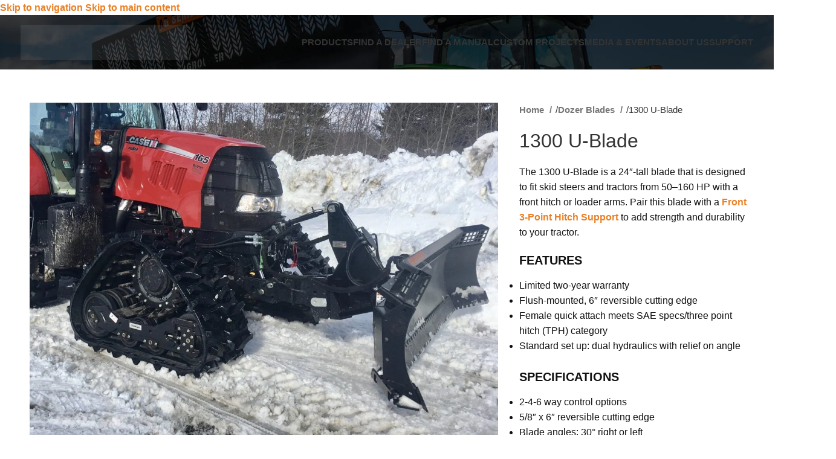

--- FILE ---
content_type: text/html; charset=UTF-8
request_url: https://www.grouser.com/product/1300-u-blade/
body_size: 35831
content:
<!DOCTYPE html><html lang="en-US"><head><script data-no-optimize="1">var litespeed_docref=sessionStorage.getItem("litespeed_docref");litespeed_docref&&(Object.defineProperty(document,"referrer",{get:function(){return litespeed_docref}}),sessionStorage.removeItem("litespeed_docref"));</script> <meta charset="UTF-8"><link rel="profile" href="https://gmpg.org/xfn/11"><link rel="pingback" href="https://www.grouser.com/xmlrpc.php"><style>.store_locator_country{display:none;} .store_locator_fax{display:none;} .store_locator_distance{display:none;} .store_locator_mobile{display:none;} .store_locator_company{display:none;} .store_locator_email{display:none;} .store_locator_description{display:none;} .store_locator_chat{display:none !important;} .store_locator_visit_website{display:none !important;} .store_locator_write_email{display:none !important;} .store_locator_show_on_map{display:none !important;} .store_locator_visit_store{display:none !important;} .store_locator_image{display:none !important;} .store_locator_loading{background-color:#FFFFFF;opacity: 0.8;} .store_locator_loading i{color:#000000;} .gm-style-iw, .store_locator_infowindow{max-width: 350px !important; width: 100% !important; max-height: 400px; white-space: nowrap; overflow: auto;}</style><meta name='robots' content='index, follow, max-image-preview:large, max-snippet:-1, max-video-preview:-1' /> <script data-no-defer="1" data-ezscrex="false" data-cfasync="false" data-pagespeed-no-defer data-cookieconsent="ignore">var ctPublicFunctions = {"_ajax_nonce":"a910b5163f","_rest_nonce":"f7f31f3960","_ajax_url":"\/wp-admin\/admin-ajax.php","_rest_url":"https:\/\/www.grouser.com\/wp-json\/","data__cookies_type":"none","data__ajax_type":"admin_ajax","data__bot_detector_enabled":"1","data__frontend_data_log_enabled":1,"cookiePrefix":"","wprocket_detected":false,"host_url":"www.grouser.com","text__ee_click_to_select":"Click to select the whole data","text__ee_original_email":"The complete one is","text__ee_got_it":"Got it","text__ee_blocked":"Blocked","text__ee_cannot_connect":"Cannot connect","text__ee_cannot_decode":"Can not decode email. Unknown reason","text__ee_email_decoder":"CleanTalk email decoder","text__ee_wait_for_decoding":"The magic is on the way!","text__ee_decoding_process":"Please wait a few seconds while we decode the contact data."}</script> <script data-no-defer="1" data-ezscrex="false" data-cfasync="false" data-pagespeed-no-defer data-cookieconsent="ignore">var ctPublic = {"_ajax_nonce":"a910b5163f","settings__forms__check_internal":"0","settings__forms__check_external":"0","settings__forms__force_protection":"0","settings__forms__search_test":"1","settings__forms__wc_add_to_cart":"1","settings__data__bot_detector_enabled":"1","settings__sfw__anti_crawler":0,"blog_home":"https:\/\/www.grouser.com\/","pixel__setting":"3","pixel__enabled":true,"pixel__url":null,"data__email_check_before_post":"1","data__email_check_exist_post":"0","data__cookies_type":"none","data__key_is_ok":true,"data__visible_fields_required":true,"wl_brandname":"Anti-Spam by CleanTalk","wl_brandname_short":"CleanTalk","ct_checkjs_key":"733a5c327b183fb3a972518a5cb1d1e4d0a60e8c2168be157af8d56bf8ebb377","emailEncoderPassKey":"e9852d869cc7e93312c5b7163c5718ea","bot_detector_forms_excluded":"W10=","advancedCacheExists":false,"varnishCacheExists":false,"wc_ajax_add_to_cart":true,"theRealPerson":{"phrases":{"trpHeading":"The Real Person Badge!","trpContent1":"The commenter acts as a real person and verified as not a bot.","trpContent2":" Anti-Spam by CleanTalk","trpContentLearnMore":"Learn more"},"trpContentLink":"https:\/\/cleantalk.org\/help\/the-real-person?utm_id=&amp;utm_term=&amp;utm_source=admin_side&amp;utm_medium=trp_badge&amp;utm_content=trp_badge_link_click&amp;utm_campaign=apbct_links","imgPersonUrl":"https:\/\/www.grouser.com\/wp-content\/plugins\/cleantalk-spam-protect\/css\/images\/real_user.svg","imgShieldUrl":"https:\/\/www.grouser.com\/wp-content\/plugins\/cleantalk-spam-protect\/css\/images\/shield.svg"}}</script> <title>1300 U-Blade - Grouser Products, Inc.</title><meta name="description" content="Grouser makes dozer blades, skid steer tracks, land levelers &amp; more for agricultural, construction &amp; snow removal needs. View our 1300 U-Blade here." /><link rel="canonical" href="https://www.grouser.com/product/1300-u-blade/" /><meta property="og:locale" content="en_US" /><meta property="og:type" content="article" /><meta property="og:title" content="1300 U-Blade - Grouser Products, Inc." /><meta property="og:description" content="Grouser makes dozer blades, skid steer tracks, land levelers &amp; more for agricultural, construction &amp; snow removal needs. View our 1300 U-Blade here." /><meta property="og:url" content="https://www.grouser.com/product/1300-u-blade/" /><meta property="og:site_name" content="Grouser Products, Inc." /><meta property="article:publisher" content="https://www.facebook.com/GrouserProductsInc/" /><meta property="article:modified_time" content="2025-10-23T21:22:46+00:00" /><meta property="og:image" content="https://www.grouser.com/wp-content/uploads/2020/01/1300-U-Blade-scaled.jpeg" /><meta property="og:image:width" content="2560" /><meta property="og:image:height" content="1920" /><meta property="og:image:type" content="image/jpeg" /><meta name="twitter:card" content="summary_large_image" /><meta name="twitter:label1" content="Est. reading time" /><meta name="twitter:data1" content="1 minute" /> <script type="application/ld+json" class="yoast-schema-graph">{"@context":"https://schema.org","@graph":[{"@type":"WebPage","@id":"https://www.grouser.com/product/1300-u-blade/","url":"https://www.grouser.com/product/1300-u-blade/","name":"1300 U-Blade - Grouser Products, Inc.","isPartOf":{"@id":"https://www.grouser.com/#website"},"primaryImageOfPage":{"@id":"https://www.grouser.com/product/1300-u-blade/#primaryimage"},"image":{"@id":"https://www.grouser.com/product/1300-u-blade/#primaryimage"},"thumbnailUrl":"https://www.grouser.com/wp-content/uploads/2020/01/1300-U-Blade-scaled.jpeg","datePublished":"2019-09-05T16:25:58+00:00","dateModified":"2025-10-23T21:22:46+00:00","description":"Grouser makes dozer blades, skid steer tracks, land levelers & more for agricultural, construction & snow removal needs. View our 1300 U-Blade here.","breadcrumb":{"@id":"https://www.grouser.com/product/1300-u-blade/#breadcrumb"},"inLanguage":"en-US","potentialAction":[{"@type":"ReadAction","target":["https://www.grouser.com/product/1300-u-blade/"]}]},{"@type":"ImageObject","inLanguage":"en-US","@id":"https://www.grouser.com/product/1300-u-blade/#primaryimage","url":"https://www.grouser.com/wp-content/uploads/2020/01/1300-U-Blade-scaled.jpeg","contentUrl":"https://www.grouser.com/wp-content/uploads/2020/01/1300-U-Blade-scaled.jpeg","width":2560,"height":1920},{"@type":"BreadcrumbList","@id":"https://www.grouser.com/product/1300-u-blade/#breadcrumb","itemListElement":[{"@type":"ListItem","position":1,"name":"Home","item":"https://www.grouser.com/"},{"@type":"ListItem","position":2,"name":"Products","item":"https://www.grouser.com/products/"},{"@type":"ListItem","position":3,"name":"1300 U-Blade"}]},{"@type":"WebSite","@id":"https://www.grouser.com/#website","url":"https://www.grouser.com/","name":"Grouser Products, Inc.","description":"","publisher":{"@id":"https://www.grouser.com/#organization"},"potentialAction":[{"@type":"SearchAction","target":{"@type":"EntryPoint","urlTemplate":"https://www.grouser.com/?s={search_term_string}"},"query-input":{"@type":"PropertyValueSpecification","valueRequired":true,"valueName":"search_term_string"}}],"inLanguage":"en-US"},{"@type":"Organization","@id":"https://www.grouser.com/#organization","name":"Grouser Products, Inc.","url":"https://www.grouser.com/","logo":{"@type":"ImageObject","inLanguage":"en-US","@id":"https://www.grouser.com/#/schema/logo/image/","url":"https://www.grouser.com/wp-content/uploads/2019/10/GrouserLogoOrange.png","contentUrl":"https://www.grouser.com/wp-content/uploads/2019/10/GrouserLogoOrange.png","width":350,"height":75,"caption":"Grouser Products, Inc."},"image":{"@id":"https://www.grouser.com/#/schema/logo/image/"},"sameAs":["https://www.facebook.com/GrouserProductsInc/"]}]}</script> <link rel='dns-prefetch' href='//fd.cleantalk.org' /><link rel='dns-prefetch' href='//maps.googleapis.com' /><link rel='dns-prefetch' href='//cdnjs.cloudflare.com' /><link rel='dns-prefetch' href='//fonts.googleapis.com' /><link rel="alternate" type="application/rss+xml" title="Grouser Products, Inc. &raquo; Feed" href="https://www.grouser.com/feed/" /><link rel="alternate" type="application/rss+xml" title="Grouser Products, Inc. &raquo; Comments Feed" href="https://www.grouser.com/comments/feed/" /><link rel="alternate" title="oEmbed (JSON)" type="application/json+oembed" href="https://www.grouser.com/wp-json/oembed/1.0/embed?url=https%3A%2F%2Fwww.grouser.com%2Fproduct%2F1300-u-blade%2F" /><link rel="alternate" title="oEmbed (XML)" type="text/xml+oembed" href="https://www.grouser.com/wp-json/oembed/1.0/embed?url=https%3A%2F%2Fwww.grouser.com%2Fproduct%2F1300-u-blade%2F&#038;format=xml" /><style id='wp-img-auto-sizes-contain-inline-css' type='text/css'>img:is([sizes=auto i],[sizes^="auto," i]){contain-intrinsic-size:3000px 1500px}
/*# sourceURL=wp-img-auto-sizes-contain-inline-css */</style><style id="litespeed-ccss">ul{box-sizing:border-box}:root{--wp--preset--font-size--normal:16px;--wp--preset--font-size--huge:42px}:root{--wp--preset--aspect-ratio--square:1;--wp--preset--aspect-ratio--4-3:4/3;--wp--preset--aspect-ratio--3-4:3/4;--wp--preset--aspect-ratio--3-2:3/2;--wp--preset--aspect-ratio--2-3:2/3;--wp--preset--aspect-ratio--16-9:16/9;--wp--preset--aspect-ratio--9-16:9/16;--wp--preset--color--black:#000;--wp--preset--color--cyan-bluish-gray:#abb8c3;--wp--preset--color--white:#fff;--wp--preset--color--pale-pink:#f78da7;--wp--preset--color--vivid-red:#cf2e2e;--wp--preset--color--luminous-vivid-orange:#ff6900;--wp--preset--color--luminous-vivid-amber:#fcb900;--wp--preset--color--light-green-cyan:#7bdcb5;--wp--preset--color--vivid-green-cyan:#00d084;--wp--preset--color--pale-cyan-blue:#8ed1fc;--wp--preset--color--vivid-cyan-blue:#0693e3;--wp--preset--color--vivid-purple:#9b51e0;--wp--preset--gradient--vivid-cyan-blue-to-vivid-purple:linear-gradient(135deg,rgba(6,147,227,1) 0%,#9b51e0 100%);--wp--preset--gradient--light-green-cyan-to-vivid-green-cyan:linear-gradient(135deg,#7adcb4 0%,#00d082 100%);--wp--preset--gradient--luminous-vivid-amber-to-luminous-vivid-orange:linear-gradient(135deg,rgba(252,185,0,1) 0%,rgba(255,105,0,1) 100%);--wp--preset--gradient--luminous-vivid-orange-to-vivid-red:linear-gradient(135deg,rgba(255,105,0,1) 0%,#cf2e2e 100%);--wp--preset--gradient--very-light-gray-to-cyan-bluish-gray:linear-gradient(135deg,#eee 0%,#a9b8c3 100%);--wp--preset--gradient--cool-to-warm-spectrum:linear-gradient(135deg,#4aeadc 0%,#9778d1 20%,#cf2aba 40%,#ee2c82 60%,#fb6962 80%,#fef84c 100%);--wp--preset--gradient--blush-light-purple:linear-gradient(135deg,#ffceec 0%,#9896f0 100%);--wp--preset--gradient--blush-bordeaux:linear-gradient(135deg,#fecda5 0%,#fe2d2d 50%,#6b003e 100%);--wp--preset--gradient--luminous-dusk:linear-gradient(135deg,#ffcb70 0%,#c751c0 50%,#4158d0 100%);--wp--preset--gradient--pale-ocean:linear-gradient(135deg,#fff5cb 0%,#b6e3d4 50%,#33a7b5 100%);--wp--preset--gradient--electric-grass:linear-gradient(135deg,#caf880 0%,#71ce7e 100%);--wp--preset--gradient--midnight:linear-gradient(135deg,#020381 0%,#2874fc 100%);--wp--preset--font-size--small:13px;--wp--preset--font-size--medium:20px;--wp--preset--font-size--large:36px;--wp--preset--font-size--x-large:42px;--wp--preset--font-family--inter:"Inter",sans-serif;--wp--preset--font-family--cardo:Cardo;--wp--preset--spacing--20:.44rem;--wp--preset--spacing--30:.67rem;--wp--preset--spacing--40:1rem;--wp--preset--spacing--50:1.5rem;--wp--preset--spacing--60:2.25rem;--wp--preset--spacing--70:3.38rem;--wp--preset--spacing--80:5.06rem;--wp--preset--shadow--natural:6px 6px 9px rgba(0,0,0,.2);--wp--preset--shadow--deep:12px 12px 50px rgba(0,0,0,.4);--wp--preset--shadow--sharp:6px 6px 0px rgba(0,0,0,.2);--wp--preset--shadow--outlined:6px 6px 0px -3px rgba(255,255,255,1),6px 6px rgba(0,0,0,1);--wp--preset--shadow--crisp:6px 6px 0px rgba(0,0,0,1)}input[class*=apbct].apbct_special_field,label.apbct_special_field{display:none!important}.simple-banner{width:100%;text-align:center;position:relative;display:block}.container,.container-fluid{width:100%;padding-right:15px;padding-left:15px;margin-right:auto;margin-left:auto}.row{display:flex;flex-wrap:wrap;margin-inline:calc((var(--wd-sp,30px)/2)*-1)}.col-12,.col-lg-12,.col-lg-4,.col-lg-8,.col-md-12,.col-md-6{position:relative;width:100%;min-height:1px;padding-inline:calc(var(--wd-sp,30px)/2)}.col-12{flex:0 0 100%;max-width:100%}@media (min-width:769px){.col-md-6{flex:0 0 50%;max-width:50%}.col-md-12{flex:0 0 100%;max-width:100%}}@media (min-width:1025px){.col-lg-4{flex:0 0 33.333333%;max-width:33.333333%}.col-lg-8{flex:0 0 66.666667%;max-width:66.666667%}.col-lg-12{flex:0 0 100%;max-width:100%}}.align-items-start{align-items:flex-start!important}:root{--wd-text-line-height:1.6;--wd-brd-radius:.001px;--wd-form-height:42px;--wd-form-color:inherit;--wd-form-placeholder-color:inherit;--wd-form-bg:transparent;--wd-form-brd-color:rgba(0,0,0,.1);--wd-form-brd-color-focus:rgba(0,0,0,.15);--wd-form-chevron:url([data-uri]);--btn-height:42px;--btn-transform:uppercase;--btn-font-weight:600;--btn-font-family:inherit;--btn-font-style:unset;--wd-main-bgcolor:#fff;--wd-scroll-w:.001px;--wd-admin-bar-h:.001px;--wd-tags-mb:20px;--wd-block-spacing:20px;--wd-header-banner-mt:.001px;--wd-sticky-nav-w:.001px;--color-white:#fff;--color-gray-100:#f7f7f7;--color-gray-200:#f1f1f1;--color-gray-300:#bbb;--color-gray-400:#a5a5a5;--color-gray-500:#777;--color-gray-600:#666;--color-gray-700:#555;--color-gray-800:#333;--color-gray-900:#242424;--bgcolor-black-rgb:0,0,0;--bgcolor-white-rgb:255,255,255;--bgcolor-white:#fff;--bgcolor-gray-100:#f7f7f7;--bgcolor-gray-200:#f7f7f7;--bgcolor-gray-300:#f1f1f1;--bgcolor-gray-400:rgba(187,187,187,.4);--brdcolor-gray-200:rgba(0,0,0,.075);--brdcolor-gray-300:rgba(0,0,0,.105);--brdcolor-gray-400:rgba(0,0,0,.12);--brdcolor-gray-500:rgba(0,0,0,.2)}html,body,div,span,h1,p,a,img,strong,ul,li,label,figure,header,nav{margin:0;padding:0;border:0;vertical-align:baseline;font:inherit;font-size:100%}*,*:before,*:after{-webkit-box-sizing:border-box;-moz-box-sizing:border-box;box-sizing:border-box}html{line-height:1;-webkit-text-size-adjust:100%;font-family:sans-serif;overflow-x:hidden}ul{list-style:none;margin-bottom:var(--list-mb);padding-left:var(--li-pl);--list-mb:20px;--li-mb:10px;--li-pl:17px}a img{border:none}figure,header,nav{display:block}a,input{touch-action:manipulation}input{margin:0;color:inherit;font:inherit}input[type=submit]{-webkit-appearance:button}input::-moz-focus-inner{padding:0;border:0;padding:0;border:0}body{margin:0;background-color:#fff;color:var(--wd-text-color);text-rendering:optimizeLegibility;font-weight:var(--wd-text-font-weight);font-style:var(--wd-text-font-style);font-size:var(--wd-text-font-size);font-family:var(--wd-text-font);-webkit-font-smoothing:antialiased;-moz-osx-font-smoothing:grayscale;line-height:var(--wd-text-line-height)}@supports (overflow:clip){body{overflow:clip}}p{margin-bottom:var(--wd-tags-mb)}a{color:var(--wd-link-color);text-decoration:none}label{display:block;margin-bottom:5px;color:var(--wd-title-color);vertical-align:middle;font-weight:400}strong{font-weight:600}img{max-width:100%;height:auto;border:0;vertical-align:middle}h1{font-size:28px}h1{display:block;margin-bottom:var(--wd-tags-mb);color:var(--wd-title-color);text-transform:var(--wd-title-transform);font-weight:var(--wd-title-font-weight);font-style:var(--wd-title-font-style);font-family:var(--wd-title-font);line-height:1.4}.wd-entities-title{display:block;color:var(--wd-entities-title-color);word-wrap:break-word;font-weight:var(--wd-entities-title-font-weight);font-style:var(--wd-entities-title-font-style);font-family:var(--wd-entities-title-font);text-transform:var(--wd-entities-title-transform);line-height:1.4}li{margin-bottom:var(--li-mb)}li:last-child{margin-bottom:0}ul{list-style:disc}.wd-sub-menu,.wd-nav{list-style:none;--li-pl:0}.wd-sub-menu,.wd-nav{--list-mb:0;--li-mb:0}.text-right{--text-align:right;text-align:var(--text-align);--content-align:flex-end}.text-left{--text-align:left;text-align:var(--text-align);--content-align:flex-start}[class*=color-scheme-light]{--color-white:#000;--color-gray-100:rgba(255,255,255,.1);--color-gray-200:rgba(255,255,255,.2);--color-gray-300:rgba(255,255,255,.5);--color-gray-400:rgba(255,255,255,.6);--color-gray-500:rgba(255,255,255,.7);--color-gray-600:rgba(255,255,255,.8);--color-gray-700:rgba(255,255,255,.9);--color-gray-800:#fff;--color-gray-900:#fff;--bgcolor-black-rgb:255,255,255;--bgcolor-white-rgb:0,0,0;--bgcolor-white:#0f0f0f;--bgcolor-gray-100:#0a0a0a;--bgcolor-gray-200:#121212;--bgcolor-gray-300:#141414;--bgcolor-gray-400:#171717;--brdcolor-gray-200:rgba(255,255,255,.1);--brdcolor-gray-300:rgba(255,255,255,.15);--brdcolor-gray-400:rgba(255,255,255,.25);--brdcolor-gray-500:rgba(255,255,255,.3);--wd-text-color:rgba(255,255,255,.8);--wd-title-color:#fff;--wd-widget-title-color:var(--wd-title-color);--wd-entities-title-color:#fff;--wd-entities-title-color-hover:rgba(255,255,255,.8);--wd-link-color:rgba(255,255,255,.9);--wd-link-color-hover:#fff;--wd-form-brd-color:rgba(255,255,255,.2);--wd-form-brd-color-focus:rgba(255,255,255,.3);--wd-form-placeholder-color:rgba(255,255,255,.6);--wd-form-chevron:url([data-uri]);--wd-main-bgcolor:#1a1a1a;color:var(--wd-text-color)}.set-mb-l{--margin-bottom:20px}.set-mb-l>*{margin-bottom:var(--margin-bottom)}.set-cont-mb-s{--wd-tags-mb:10px}.reset-last-child>*:last-child{margin-bottom:0}@keyframes wd-fadeIn{from{opacity:0}to{opacity:1}}input[type=text]{-webkit-appearance:none;-moz-appearance:none;appearance:none}input[type=text]{padding:0 15px;max-width:100%;width:100%;height:var(--wd-form-height);border:var(--wd-form-brd-width) solid var(--wd-form-brd-color);border-radius:var(--wd-form-brd-radius);background-color:var(--wd-form-bg);box-shadow:none;color:var(--wd-form-color);vertical-align:middle;font-size:14px}::-webkit-input-placeholder{color:var(--wd-form-placeholder-color)}::-moz-placeholder{color:var(--wd-form-placeholder-color)}:-moz-placeholder{color:var(--wd-form-placeholder-color)}select option{background-color:var(--bgcolor-white)}input:-webkit-autofill{border-color:var(--wd-form-brd-color);-webkit-box-shadow:0 0 0 1000px var(--wd-form-bg) inset;-webkit-text-fill-color:var(--wd-form-color)}[class*=wd-grid]{--wd-col:var(--wd-col-lg);--wd-gap:var(--wd-gap-lg);--wd-col-lg:1;--wd-gap-lg:20px}.wd-dropdown{position:absolute;top:100%;left:0;z-index:380;margin-top:15px;margin-right:0;margin-left:calc(var(--nav-gap,.001px)/2*-1);background-color:var(--bgcolor-white);background-position:bottom right;background-clip:border-box;background-repeat:no-repeat;box-shadow:0 0 3px rgba(0,0,0,.15);text-align:left;border-radius:var(--wd-brd-radius);visibility:hidden;opacity:0;transform:translateY(15px) translateZ(0)}.wd-dropdown:after{content:"";position:absolute;inset-inline:0;bottom:100%;height:15px}.wd-dropdown-menu{min-height:min(var(--wd-dropdown-height,unset),var(--wd-content-h,var(--wd-dropdown-height,unset)));width:var(--wd-dropdown-width);background-image:var(--wd-dropdown-bg-img)}.wd-dropdown-menu.wd-design-default{padding:var(--wd-dropdown-padding,12px 20px);--wd-dropdown-width:220px}.wd-dropdown-menu.wd-design-default>.container{padding:0;width:auto}.wd-sub-menu{--sub-menu-color:#848484;--sub-menu-color-hover:var(--wd-primary-color)}.wd-sub-menu li{position:relative}.wd-sub-menu li>a{position:relative;display:flex;align-items:center;padding-top:8px;padding-bottom:8px;color:var(--sub-menu-color);font-size:14px;line-height:1.3}[class*=color-scheme-light] .wd-sub-menu{--sub-menu-color:rgba(255,255,255,.6);--sub-menu-color-hover:#fff}.wd-nav{--nav-gap:20px;display:inline-flex;flex-wrap:wrap;justify-content:var(--text-align);text-align:left;gap:1px var(--nav-gap)}.wd-nav>li{position:relative}.wd-nav>li>a{position:relative;display:flex;align-items:center;flex-direction:row;text-transform:uppercase;font-weight:600;font-size:13px;line-height:1.2}.wd-nav[class*=wd-style-]{--nav-color:#333;--nav-color-hover:rgba(51,51,51,.7);--nav-color-active:rgba(51,51,51,.7);--nav-chevron-color:rgba(82,82,82,.45)}.wd-nav[class*=wd-style-]>li>a{color:var(--nav-color)}.wd-nav.wd-style-default{--nav-color-hover:var(--wd-primary-color);--nav-color-active:var(--wd-primary-color)}.wd-action-btn{display:inline-flex;vertical-align:middle;--action-btn-color:var(--color-gray-800);--action-btn-hover-color:var(--color-gray-500)}.wd-action-btn:empty{display:none}.website-wrapper{position:relative;background-color:var(--wd-main-bgcolor)}.main-page-wrapper{margin-top:-40px;padding-top:40px;min-height:50vh;background-color:var(--wd-main-bgcolor)}.site-content{margin-bottom:40px}.container{max-width:var(--wd-container-w)}@media (max-width:1024px){@supports not (overflow:clip){body{overflow:hidden}}[class*=wd-grid]{--wd-col:var(--wd-col-md);--wd-gap:var(--wd-gap-md);--wd-col-md:var(--wd-col-lg);--wd-gap-md:var(--wd-gap-lg)}}@media (max-width:768.98px){[class*=wd-grid]{--wd-col:var(--wd-col-sm);--wd-gap:var(--wd-gap-sm);--wd-col-sm:var(--wd-col-md);--wd-gap-sm:var(--wd-gap-md)}}.widget_block>*:last-child{margin-bottom:0}.wd-breadcrumbs{vertical-align:middle}.woocommerce-breadcrumb{display:inline-flex;align-items:center;flex-wrap:wrap;color:var(--color-gray-800)}.woocommerce-breadcrumb a{margin-inline-end:6px}.woocommerce-breadcrumb a:after{content:"/";margin-inline-start:5px}.woocommerce-breadcrumb a{color:var(--color-gray-500)}.woocommerce-breadcrumb .breadcrumb-last{margin-inline-end:8px;font-weight:600}.woocommerce-breadcrumb .breadcrumb-last:last-child{margin-inline-end:0}.price{color:var(--wd-primary-color)}.woocommerce-notices-wrapper:empty{display:none}.woocommerce-product-details__short-description{margin-bottom:20px}.woocommerce-product-details__short-description>*:last-child{margin-bottom:0}.product_title{font-size:34px;line-height:1.2;--page-title-display:block}@media (max-width:1024px){.product_title{font-size:24px}}@media (max-width:768.98px){.product_title{font-size:20px}}.whb-header{margin-bottom:40px}.whb-flex-row{display:flex;flex-direction:row;flex-wrap:nowrap;justify-content:space-between}.whb-column{display:flex;align-items:center;flex-direction:row;max-height:inherit}.whb-col-left,.whb-mobile-left{justify-content:flex-start;margin-left:-10px}.whb-col-right,.whb-mobile-right{justify-content:flex-end;margin-right:-10px}.whb-col-mobile{flex:1 1 auto;justify-content:center;margin-inline:-10px}.whb-flex-flex-middle .whb-col-center{flex:1 1 0%}.whb-empty-column+.whb-mobile-right{flex:1 1 auto}.whb-overcontent{min-height:.2px}.whb-overcontent .whb-main-header{position:absolute}.whb-overcontent.whb-custom-header{margin-bottom:0;padding-top:0!important}.whb-overcontent~.main-page-wrapper{margin-top:0;padding-top:0}.whb-main-header{position:relative;top:0;right:0;left:0;z-index:390;backface-visibility:hidden;-webkit-backface-visibility:hidden}.whb-color-dark:not(.whb-with-bg){background-color:#fff}.wd-header-nav,.site-logo{padding-inline:10px}.wd-header-nav{flex:1 1 auto}.wd-nav-main>li>a{height:40px;font-weight:var(--wd-header-el-font-weight);font-style:var(--wd-header-el-font-style);font-size:var(--wd-header-el-font-size);font-family:var(--wd-header-el-font);text-transform:var(--wd-header-el-transform)}.site-logo{max-height:inherit}.wd-logo{max-height:inherit}.wd-logo img{padding-top:5px;padding-bottom:5px;max-height:inherit;transform:translateZ(0);backface-visibility:hidden;-webkit-backface-visibility:hidden;perspective:800px}.wd-switch-logo .wd-sticky-logo{display:none;animation:wd-fadeIn .5s ease}.wd-header-mobile-nav .wd-tools-icon:before{content:"\f15a";font-family:"woodmart-font"}.mobile-nav .searchform input[type=text]{padding-right:50px;padding-left:20px;height:70px;font-weight:600}@media (min-width:1025px){.whb-general-header-inner{height:var(--wd-header-general-h);max-height:var(--wd-header-general-h)}.whb-header-bottom-inner{height:var(--wd-header-bottom-h);max-height:var(--wd-header-bottom-h)}.whb-hidden-lg,.whb-hidden-desktop{display:none}}@media (max-width:1024px){.whb-general-header-inner{height:var(--wd-header-general-sm-h);max-height:var(--wd-header-general-sm-h)}.whb-header-bottom-inner{height:var(--wd-header-bottom-sm-h);max-height:var(--wd-header-bottom-sm-h)}.whb-visible-lg,.whb-hidden-mobile{display:none}}.wd-tools-element{position:relative;--wd-count-size:15px;--wd-header-el-color:#333;--wd-header-el-color-hover:rgba(51,51,51,.6)}.wd-tools-element>a{display:flex;align-items:center;justify-content:center;height:40px;color:var(--wd-header-el-color);line-height:1;padding-inline:10px}.wd-tools-element .wd-tools-icon{position:relative;display:flex;align-items:center;justify-content:center;font-size:0}.wd-tools-element .wd-tools-icon:before{font-size:20px}.wd-tools-element .wd-tools-text{margin-inline-start:8px;text-transform:var(--wd-header-el-transform);white-space:nowrap;font-weight:var(--wd-header-el-font-weight);font-style:var(--wd-header-el-font-style);font-size:var(--wd-header-el-font-size);font-family:var(--wd-header-el-font)}.whb-color-light .wd-tools-element{--wd-header-el-color:#fff;--wd-header-el-color-hover:rgba(255,255,255,.8)}.wd-header-text{padding-inline:10px}.wd-header-text{flex:1 1 auto}.single-product .site-content.wd-builder-off{padding-right:0;padding-left:0}.wd-builder-off .single-product-page{--wd-single-spacing:40px}.wd-builder-off .single-product-page>div:not(:last-child){margin-bottom:var(--wd-single-spacing)}.single-breadcrumbs-wrapper .wd-breadcrumbs{flex:1 1 auto;text-align:start;font-size:95%}@media (max-width:1024px){.breadcrumbs-location-summary .single-product-page{margin-top:-15px}.single-product .site-content{margin-bottom:25px}.wd-builder-off .single-product-page{--wd-single-spacing:25px}}@media (max-width:768.98px){.breadcrumbs-location-summary .single-product-page{margin-top:-25px}.product-image-summary-inner>div{margin-bottom:25px}.product-image-summary-inner>div:last-child{margin-bottom:0}.single-product-page .summary-inner{margin-bottom:-20px}.product-image-summary-wrap>div{margin-bottom:25px}.product-image-summary-wrap>div:last-child{margin-bottom:0}}.summary-inner>.price{font-size:155%;line-height:1.2}.summary-inner>.price:empty{display:none}@media (max-width:1024px){.summary-inner>.price{font-size:130%}}.woocommerce-product-gallery{display:flex;flex-wrap:wrap;gap:var(--wd-gallery-gap,10px)}.woocommerce-product-gallery>*{flex:1 1 100%;max-width:100%}.woocommerce-product-gallery img{width:100%;border-radius:var(--wd-brd-radius)}.woocommerce-product-gallery .wd-carousel-inner{margin:0}.woocommerce-product-gallery .wd-carousel{--wd-gap:var(--wd-gallery-gap,10px);padding:0;border-radius:var(--wd-brd-radius)}.woocommerce-product-gallery .wd-nav-arrows.wd-pos-sep{--wd-arrow-offset-h:calc(var(--wd-arrow-width,var(--wd-arrow-size,50px))/-1)}.woocommerce-product-gallery .woocommerce-product-gallery__image{position:relative;overflow:hidden;border-radius:var(--wd-brd-radius)}.woocommerce-product-gallery:not(.wd-has-thumb) .wd-gallery-thumb{display:none}.wd-carousel-container{position:relative}.wd-carousel-inner{position:relative;margin:-15px 0}.wd-carousel{position:relative;overflow:var(--wd-carousel-overflow,hidden);padding:15px 0;margin-inline:calc(var(--wd-gap)/-2);touch-action:pan-y}@supports (overflow:clip){.wd-carousel{overflow:var(--wd-carousel-overflow,clip)}}.wd-carousel-wrap{position:relative;width:100%;height:100%;z-index:1;display:flex;box-sizing:content-box;transform:translate3d(0px,0,0)}.wd-carousel-item{position:relative;height:100%;flex:0 0 calc(100%/var(--wd-col));max-width:calc(100%/var(--wd-col));padding:0 calc(var(--wd-gap)/2);transform:translate3d(0px,0,0)}.wd-carousel:not(.wd-initialized)+.wd-nav-arrows .wd-btn-arrow{opacity:0!important}.wd-arrow-inner{display:inline-flex;align-items:center;justify-content:center;width:var(--wd-arrow-width,var(--wd-arrow-size,50px));height:var(--wd-arrow-height,var(--wd-arrow-size,50px));line-height:1;color:var(--wd-arrow-color,var(--color-gray-800));background:var(--wd-arrow-bg,unset);box-shadow:var(--wd-arrow-shadow,unset);border:var(--wd-arrow-brd,unset) var(--wd-arrow-brd-color,unset);border-radius:var(--wd-arrow-radius,unset)}.wd-arrow-inner:after{font-size:var(--wd-arrow-icon-size,24px);font-family:"woodmart-font"}.wd-disabled .wd-arrow-inner{color:var(--wd-arrow-color-dis,var(--color-gray-400));background:var(--wd-arrow-bg-dis,var(--wd-arrow-bg));border-color:var(--wd-arrow-brd-color-dis,var(--wd-arrow-brd-color))}.wd-prev .wd-arrow-inner:after{content:"\f114"}.wd-next .wd-arrow-inner:after{content:"\f113"}.wd-nav-arrows.wd-pos-sep:after{content:"";position:absolute;inset:0px calc((var(--wd-arrow-width,var(--wd-arrow-size,50px)) + var(--wd-arrow-offset-h,0px))*-1)}.wd-nav-arrows.wd-pos-sep .wd-btn-arrow{position:absolute;top:calc(50% - var(--wd-arrow-offset-v,0px) + var(--wd-arrow-height,var(--wd-arrow-size,50px))/-2);z-index:250}.wd-nav-arrows.wd-pos-sep .wd-prev{inset-inline-end:calc(100% + var(--wd-arrow-offset-h,0px))}.wd-nav-arrows.wd-pos-sep .wd-next{inset-inline-start:calc(100% + var(--wd-arrow-offset-h,0px))}@media (min-width:1025px){.wd-nav-arrows[class*=wd-hover].wd-pos-sep .wd-btn-arrow{opacity:0}.wd-nav-arrows.wd-hover-1.wd-pos-sep .wd-prev{transform:translateX(-30px)}.wd-nav-arrows.wd-hover-1.wd-pos-sep .wd-next{transform:translateX(30px)}}@media (max-width:1024px){.wd-nav-arrows{--wd-arrow-icon-size:16px;--wd-arrow-size:40px}}.scrollToTop{position:fixed;right:20px;bottom:20px;z-index:350;display:flex;align-items:center;justify-content:center;width:50px;height:50px;border-radius:50%;background-color:rgba(var(--bgcolor-white-rgb),.9);box-shadow:0 0 5px rgba(0,0,0,.17);color:var(--color-gray-800);font-size:16px;opacity:0;backface-visibility:hidden;-webkit-backface-visibility:hidden;transform:translateX(100%)}.scrollToTop:after{content:"\f115";font-family:"woodmart-font"}@media (max-width:1024px){.scrollToTop{right:12px;bottom:12px;width:40px;height:40px;font-size:14px}}.searchform input[type=text]{padding-right:var(--wd-search-btn-w)}.simple-banner{display:none}.simple-banner{position:static}.simple-banner{background:#f27d00}.simple-banner{z-index:99999}a{font-weight:600}h1{text-transform:uppercase}a[href$=".pdf"]:after{font:normal normal normal 14px/1 FontAwesome;content:"\f1c1";margin-left:4px}.single-product .main-page-wrapper{margin-top:50px;padding-top:95px}.product-image-summary .entry-title{font-size:32px}.color-scheme-light{color:#fff!important}:root{--wd-top-bar-h:.00001px;--wd-top-bar-sm-h:.00001px;--wd-top-bar-sticky-h:.00001px;--wd-top-bar-brd-w:.00001px;--wd-header-general-h:90px;--wd-header-general-sm-h:60px;--wd-header-general-sticky-h:60px;--wd-header-general-brd-w:.00001px;--wd-header-bottom-h:.00001px;--wd-header-bottom-sm-h:.00001px;--wd-header-bottom-sticky-h:.00001px;--wd-header-bottom-brd-w:.00001px;--wd-header-clone-h:.00001px;--wd-header-brd-w:calc(var(--wd-top-bar-brd-w) + var(--wd-header-general-brd-w) + var(--wd-header-bottom-brd-w));--wd-header-h:calc(var(--wd-top-bar-h) + var(--wd-header-general-h) + var(--wd-header-bottom-h) + var(--wd-header-brd-w));--wd-header-sticky-h:calc(var(--wd-top-bar-sticky-h) + var(--wd-header-general-sticky-h) + var(--wd-header-bottom-sticky-h) + var(--wd-header-clone-h) + var(--wd-header-brd-w));--wd-header-sm-h:calc(var(--wd-top-bar-sm-h) + var(--wd-header-general-sm-h) + var(--wd-header-bottom-sm-h) + var(--wd-header-brd-w))}.whb-general-header{background-image:url(https://www.grouser.com/wp-content/uploads/2019/08/header-03.jpg);background-size:cover;background-position:center center;background-repeat:no-repeat;border-bottom-width:0;border-bottom-style:inherit}.whb-header-bottom{border-bottom-width:0;border-bottom-style:solid}:root{--wd-text-font:"Open Sans",Arial,Helvetica,sans-serif;--wd-text-font-weight:400;--wd-text-color:#111;--wd-text-font-size:16px;--wd-title-font:"Open Sans",Arial,Helvetica,sans-serif;--wd-title-font-weight:400;--wd-title-color:#111;--wd-entities-title-font:"Open Sans",Arial,Helvetica,sans-serif;--wd-entities-title-font-weight:500;--wd-entities-title-color:#333;--wd-entities-title-color-hover:rgb(51 51 51/65%);--wd-alternative-font:"Open Sans",Arial,Helvetica,sans-serif;--wd-widget-title-font:"Open Sans",Arial,Helvetica,sans-serif;--wd-widget-title-font-weight:600;--wd-widget-title-transform:uppercase;--wd-widget-title-color:#333;--wd-widget-title-font-size:16px;--wd-header-el-font:"Open Sans",Arial,Helvetica,sans-serif;--wd-header-el-font-weight:700;--wd-header-el-transform:uppercase;--wd-header-el-font-size:15px;--wd-primary-color:#e98026;--wd-alternative-color:#fbbc34;--wd-link-color:#e98026;--wd-link-color-hover:#c9770c;--btn-default-bgcolor:#f7f7f7;--btn-default-bgcolor-hover:#efefef;--btn-accented-bgcolor:#e98026;--btn-accented-bgcolor-hover:#d47423;--wd-form-brd-width:2px;--notices-success-bg:#459647;--notices-success-color:#fff;--notices-warning-bg:#e0b252;--notices-warning-color:#fff}:root{--wd-container-w:1222px;--wd-form-brd-radius:5px;--btn-default-color:#333;--btn-default-color-hover:#333;--btn-accented-color:#fff;--btn-accented-color-hover:#fff;--btn-default-brd-radius:5px;--btn-default-box-shadow:none;--btn-default-box-shadow-hover:none;--btn-accented-brd-radius:5px;--btn-accented-box-shadow:none;--btn-accented-box-shadow-hover:none;--wd-brd-radius:0px}body{top:0!important}#google_translate_element2{display:none!important}</style><link rel="preload" data-asynced="1" data-optimized="2" as="style" onload="this.onload=null;this.rel='stylesheet'" href="https://www.grouser.com/wp-content/litespeed/ucss/803ff3fd7011ed5f736656c78cc975d0.css?ver=05f8f" /><script data-optimized="1" type="litespeed/javascript" data-src="https://www.grouser.com/wp-content/plugins/litespeed-cache/assets/js/css_async.min.js"></script> <style id='global-styles-inline-css' type='text/css'>:root{--wp--preset--aspect-ratio--square: 1;--wp--preset--aspect-ratio--4-3: 4/3;--wp--preset--aspect-ratio--3-4: 3/4;--wp--preset--aspect-ratio--3-2: 3/2;--wp--preset--aspect-ratio--2-3: 2/3;--wp--preset--aspect-ratio--16-9: 16/9;--wp--preset--aspect-ratio--9-16: 9/16;--wp--preset--color--black: #000000;--wp--preset--color--cyan-bluish-gray: #abb8c3;--wp--preset--color--white: #ffffff;--wp--preset--color--pale-pink: #f78da7;--wp--preset--color--vivid-red: #cf2e2e;--wp--preset--color--luminous-vivid-orange: #ff6900;--wp--preset--color--luminous-vivid-amber: #fcb900;--wp--preset--color--light-green-cyan: #7bdcb5;--wp--preset--color--vivid-green-cyan: #00d084;--wp--preset--color--pale-cyan-blue: #8ed1fc;--wp--preset--color--vivid-cyan-blue: #0693e3;--wp--preset--color--vivid-purple: #9b51e0;--wp--preset--gradient--vivid-cyan-blue-to-vivid-purple: linear-gradient(135deg,rgb(6,147,227) 0%,rgb(155,81,224) 100%);--wp--preset--gradient--light-green-cyan-to-vivid-green-cyan: linear-gradient(135deg,rgb(122,220,180) 0%,rgb(0,208,130) 100%);--wp--preset--gradient--luminous-vivid-amber-to-luminous-vivid-orange: linear-gradient(135deg,rgb(252,185,0) 0%,rgb(255,105,0) 100%);--wp--preset--gradient--luminous-vivid-orange-to-vivid-red: linear-gradient(135deg,rgb(255,105,0) 0%,rgb(207,46,46) 100%);--wp--preset--gradient--very-light-gray-to-cyan-bluish-gray: linear-gradient(135deg,rgb(238,238,238) 0%,rgb(169,184,195) 100%);--wp--preset--gradient--cool-to-warm-spectrum: linear-gradient(135deg,rgb(74,234,220) 0%,rgb(151,120,209) 20%,rgb(207,42,186) 40%,rgb(238,44,130) 60%,rgb(251,105,98) 80%,rgb(254,248,76) 100%);--wp--preset--gradient--blush-light-purple: linear-gradient(135deg,rgb(255,206,236) 0%,rgb(152,150,240) 100%);--wp--preset--gradient--blush-bordeaux: linear-gradient(135deg,rgb(254,205,165) 0%,rgb(254,45,45) 50%,rgb(107,0,62) 100%);--wp--preset--gradient--luminous-dusk: linear-gradient(135deg,rgb(255,203,112) 0%,rgb(199,81,192) 50%,rgb(65,88,208) 100%);--wp--preset--gradient--pale-ocean: linear-gradient(135deg,rgb(255,245,203) 0%,rgb(182,227,212) 50%,rgb(51,167,181) 100%);--wp--preset--gradient--electric-grass: linear-gradient(135deg,rgb(202,248,128) 0%,rgb(113,206,126) 100%);--wp--preset--gradient--midnight: linear-gradient(135deg,rgb(2,3,129) 0%,rgb(40,116,252) 100%);--wp--preset--font-size--small: 13px;--wp--preset--font-size--medium: 20px;--wp--preset--font-size--large: 36px;--wp--preset--font-size--x-large: 42px;--wp--preset--spacing--20: 0.44rem;--wp--preset--spacing--30: 0.67rem;--wp--preset--spacing--40: 1rem;--wp--preset--spacing--50: 1.5rem;--wp--preset--spacing--60: 2.25rem;--wp--preset--spacing--70: 3.38rem;--wp--preset--spacing--80: 5.06rem;--wp--preset--shadow--natural: 6px 6px 9px rgba(0, 0, 0, 0.2);--wp--preset--shadow--deep: 12px 12px 50px rgba(0, 0, 0, 0.4);--wp--preset--shadow--sharp: 6px 6px 0px rgba(0, 0, 0, 0.2);--wp--preset--shadow--outlined: 6px 6px 0px -3px rgb(255, 255, 255), 6px 6px rgb(0, 0, 0);--wp--preset--shadow--crisp: 6px 6px 0px rgb(0, 0, 0);}:where(body) { margin: 0; }.wp-site-blocks > .alignleft { float: left; margin-right: 2em; }.wp-site-blocks > .alignright { float: right; margin-left: 2em; }.wp-site-blocks > .aligncenter { justify-content: center; margin-left: auto; margin-right: auto; }:where(.is-layout-flex){gap: 0.5em;}:where(.is-layout-grid){gap: 0.5em;}.is-layout-flow > .alignleft{float: left;margin-inline-start: 0;margin-inline-end: 2em;}.is-layout-flow > .alignright{float: right;margin-inline-start: 2em;margin-inline-end: 0;}.is-layout-flow > .aligncenter{margin-left: auto !important;margin-right: auto !important;}.is-layout-constrained > .alignleft{float: left;margin-inline-start: 0;margin-inline-end: 2em;}.is-layout-constrained > .alignright{float: right;margin-inline-start: 2em;margin-inline-end: 0;}.is-layout-constrained > .aligncenter{margin-left: auto !important;margin-right: auto !important;}.is-layout-constrained > :where(:not(.alignleft):not(.alignright):not(.alignfull)){margin-left: auto !important;margin-right: auto !important;}body .is-layout-flex{display: flex;}.is-layout-flex{flex-wrap: wrap;align-items: center;}.is-layout-flex > :is(*, div){margin: 0;}body .is-layout-grid{display: grid;}.is-layout-grid > :is(*, div){margin: 0;}body{padding-top: 0px;padding-right: 0px;padding-bottom: 0px;padding-left: 0px;}a:where(:not(.wp-element-button)){text-decoration: none;}:root :where(.wp-element-button, .wp-block-button__link){background-color: #32373c;border-width: 0;color: #fff;font-family: inherit;font-size: inherit;font-style: inherit;font-weight: inherit;letter-spacing: inherit;line-height: inherit;padding-top: calc(0.667em + 2px);padding-right: calc(1.333em + 2px);padding-bottom: calc(0.667em + 2px);padding-left: calc(1.333em + 2px);text-decoration: none;text-transform: inherit;}.has-black-color{color: var(--wp--preset--color--black) !important;}.has-cyan-bluish-gray-color{color: var(--wp--preset--color--cyan-bluish-gray) !important;}.has-white-color{color: var(--wp--preset--color--white) !important;}.has-pale-pink-color{color: var(--wp--preset--color--pale-pink) !important;}.has-vivid-red-color{color: var(--wp--preset--color--vivid-red) !important;}.has-luminous-vivid-orange-color{color: var(--wp--preset--color--luminous-vivid-orange) !important;}.has-luminous-vivid-amber-color{color: var(--wp--preset--color--luminous-vivid-amber) !important;}.has-light-green-cyan-color{color: var(--wp--preset--color--light-green-cyan) !important;}.has-vivid-green-cyan-color{color: var(--wp--preset--color--vivid-green-cyan) !important;}.has-pale-cyan-blue-color{color: var(--wp--preset--color--pale-cyan-blue) !important;}.has-vivid-cyan-blue-color{color: var(--wp--preset--color--vivid-cyan-blue) !important;}.has-vivid-purple-color{color: var(--wp--preset--color--vivid-purple) !important;}.has-black-background-color{background-color: var(--wp--preset--color--black) !important;}.has-cyan-bluish-gray-background-color{background-color: var(--wp--preset--color--cyan-bluish-gray) !important;}.has-white-background-color{background-color: var(--wp--preset--color--white) !important;}.has-pale-pink-background-color{background-color: var(--wp--preset--color--pale-pink) !important;}.has-vivid-red-background-color{background-color: var(--wp--preset--color--vivid-red) !important;}.has-luminous-vivid-orange-background-color{background-color: var(--wp--preset--color--luminous-vivid-orange) !important;}.has-luminous-vivid-amber-background-color{background-color: var(--wp--preset--color--luminous-vivid-amber) !important;}.has-light-green-cyan-background-color{background-color: var(--wp--preset--color--light-green-cyan) !important;}.has-vivid-green-cyan-background-color{background-color: var(--wp--preset--color--vivid-green-cyan) !important;}.has-pale-cyan-blue-background-color{background-color: var(--wp--preset--color--pale-cyan-blue) !important;}.has-vivid-cyan-blue-background-color{background-color: var(--wp--preset--color--vivid-cyan-blue) !important;}.has-vivid-purple-background-color{background-color: var(--wp--preset--color--vivid-purple) !important;}.has-black-border-color{border-color: var(--wp--preset--color--black) !important;}.has-cyan-bluish-gray-border-color{border-color: var(--wp--preset--color--cyan-bluish-gray) !important;}.has-white-border-color{border-color: var(--wp--preset--color--white) !important;}.has-pale-pink-border-color{border-color: var(--wp--preset--color--pale-pink) !important;}.has-vivid-red-border-color{border-color: var(--wp--preset--color--vivid-red) !important;}.has-luminous-vivid-orange-border-color{border-color: var(--wp--preset--color--luminous-vivid-orange) !important;}.has-luminous-vivid-amber-border-color{border-color: var(--wp--preset--color--luminous-vivid-amber) !important;}.has-light-green-cyan-border-color{border-color: var(--wp--preset--color--light-green-cyan) !important;}.has-vivid-green-cyan-border-color{border-color: var(--wp--preset--color--vivid-green-cyan) !important;}.has-pale-cyan-blue-border-color{border-color: var(--wp--preset--color--pale-cyan-blue) !important;}.has-vivid-cyan-blue-border-color{border-color: var(--wp--preset--color--vivid-cyan-blue) !important;}.has-vivid-purple-border-color{border-color: var(--wp--preset--color--vivid-purple) !important;}.has-vivid-cyan-blue-to-vivid-purple-gradient-background{background: var(--wp--preset--gradient--vivid-cyan-blue-to-vivid-purple) !important;}.has-light-green-cyan-to-vivid-green-cyan-gradient-background{background: var(--wp--preset--gradient--light-green-cyan-to-vivid-green-cyan) !important;}.has-luminous-vivid-amber-to-luminous-vivid-orange-gradient-background{background: var(--wp--preset--gradient--luminous-vivid-amber-to-luminous-vivid-orange) !important;}.has-luminous-vivid-orange-to-vivid-red-gradient-background{background: var(--wp--preset--gradient--luminous-vivid-orange-to-vivid-red) !important;}.has-very-light-gray-to-cyan-bluish-gray-gradient-background{background: var(--wp--preset--gradient--very-light-gray-to-cyan-bluish-gray) !important;}.has-cool-to-warm-spectrum-gradient-background{background: var(--wp--preset--gradient--cool-to-warm-spectrum) !important;}.has-blush-light-purple-gradient-background{background: var(--wp--preset--gradient--blush-light-purple) !important;}.has-blush-bordeaux-gradient-background{background: var(--wp--preset--gradient--blush-bordeaux) !important;}.has-luminous-dusk-gradient-background{background: var(--wp--preset--gradient--luminous-dusk) !important;}.has-pale-ocean-gradient-background{background: var(--wp--preset--gradient--pale-ocean) !important;}.has-electric-grass-gradient-background{background: var(--wp--preset--gradient--electric-grass) !important;}.has-midnight-gradient-background{background: var(--wp--preset--gradient--midnight) !important;}.has-small-font-size{font-size: var(--wp--preset--font-size--small) !important;}.has-medium-font-size{font-size: var(--wp--preset--font-size--medium) !important;}.has-large-font-size{font-size: var(--wp--preset--font-size--large) !important;}.has-x-large-font-size{font-size: var(--wp--preset--font-size--x-large) !important;}
/*# sourceURL=global-styles-inline-css */</style><style id='woocommerce-inline-inline-css' type='text/css'>.woocommerce form .form-row .required { visibility: visible; }
/*# sourceURL=woocommerce-inline-inline-css */</style><link data-asynced="1" as="style" onload="this.onload=null;this.rel='stylesheet'"  rel='preload' id='font-awesome-store-locator-css' href='https://cdnjs.cloudflare.com/ajax/libs/font-awesome/5.14.0/css/all.min.css?ver=5.14.0' type='text/css' media='all' /> <script type="text/javascript" src="https://www.grouser.com/wp-content/plugins/cleantalk-spam-protect/js/apbct-public-bundle.min.js" id="apbct-public-bundle.min-js-js"></script> <script type="text/javascript" src="https://fd.cleantalk.org/ct-bot-detector-wrapper.js?ver=6.70.1" id="ct_bot_detector-js" defer="defer" data-wp-strategy="defer"></script> <script id="wc-add-to-cart-js-extra" type="litespeed/javascript">var wc_add_to_cart_params={"ajax_url":"/wp-admin/admin-ajax.php","wc_ajax_url":"/?wc-ajax=%%endpoint%%","i18n_view_cart":"View cart","cart_url":"https://www.grouser.com/cart/","is_cart":"","cart_redirect_after_add":"no"}</script> <script id="wc-single-product-js-extra" type="litespeed/javascript">var wc_single_product_params={"i18n_required_rating_text":"Please select a rating","i18n_rating_options":["1 of 5 stars","2 of 5 stars","3 of 5 stars","4 of 5 stars","5 of 5 stars"],"i18n_product_gallery_trigger_text":"View full-screen image gallery","review_rating_required":"yes","flexslider":{"rtl":!1,"animation":"slide","smoothHeight":!0,"directionNav":!1,"controlNav":"thumbnails","slideshow":!1,"animationSpeed":500,"animationLoop":!1,"allowOneSlide":!1},"zoom_enabled":"","zoom_options":[],"photoswipe_enabled":"","photoswipe_options":{"shareEl":!1,"closeOnScroll":!1,"history":!1,"hideAnimationDuration":0,"showAnimationDuration":0},"flexslider_enabled":""}</script> <script id="woocommerce-js-extra" type="litespeed/javascript">var woocommerce_params={"ajax_url":"/wp-admin/admin-ajax.php","wc_ajax_url":"/?wc-ajax=%%endpoint%%","i18n_password_show":"Show password","i18n_password_hide":"Hide password"}</script> <script></script><link rel="https://api.w.org/" href="https://www.grouser.com/wp-json/" /><link rel="alternate" title="JSON" type="application/json" href="https://www.grouser.com/wp-json/wp/v2/product/3264" /><link rel="EditURI" type="application/rsd+xml" title="RSD" href="https://www.grouser.com/xmlrpc.php?rsd" /><link rel='shortlink' href='https://www.grouser.com/?p=3264' /><meta name="generator" content="Redux 4.5.9" /><script type="litespeed/javascript">(function(i,s,o,g,r,a,m){i.GoogleAnalyticsObject=r;i[r]=i[r]||function(){(i[r].q=i[r].q||[]).push(arguments)},i[r].l=1*new Date();a=s.createElement(o),m=s.getElementsByTagName(o)[0];a.async=1;a.src=g;m.parentNode.insertBefore(a,m)})(window,document,'script','https://www.google-analytics.com/analytics.js','ga');ga('create','UA-15733580-1','auto');ga('send','pageview')</script> <meta name="viewport" content="width=device-width, initial-scale=1.0, maximum-scale=1.0, user-scalable=no">
<noscript><style>.woocommerce-product-gallery{ opacity: 1 !important; }</style></noscript><meta name="generator" content="Powered by WPBakery Page Builder - drag and drop page builder for WordPress."/><meta name="generator" content="Powered by Slider Revolution 6.7.38 - responsive, Mobile-Friendly Slider Plugin for WordPress with comfortable drag and drop interface." /><link rel="icon" href="https://www.grouser.com/wp-content/uploads/2019/08/cropped-icon-32x32.png" sizes="32x32" /><link rel="icon" href="https://www.grouser.com/wp-content/uploads/2019/08/cropped-icon-192x192.png" sizes="192x192" /><link rel="apple-touch-icon" href="https://www.grouser.com/wp-content/uploads/2019/08/cropped-icon-180x180.png" /><meta name="msapplication-TileImage" content="https://www.grouser.com/wp-content/uploads/2019/08/cropped-icon-270x270.png" /> <script type="litespeed/javascript">function setREVStartSize(e){window.RSIW=window.RSIW===undefined?window.innerWidth:window.RSIW;window.RSIH=window.RSIH===undefined?window.innerHeight:window.RSIH;try{var pw=document.getElementById(e.c).parentNode.offsetWidth,newh;pw=pw===0||isNaN(pw)||(e.l=="fullwidth"||e.layout=="fullwidth")?window.RSIW:pw;e.tabw=e.tabw===undefined?0:parseInt(e.tabw);e.thumbw=e.thumbw===undefined?0:parseInt(e.thumbw);e.tabh=e.tabh===undefined?0:parseInt(e.tabh);e.thumbh=e.thumbh===undefined?0:parseInt(e.thumbh);e.tabhide=e.tabhide===undefined?0:parseInt(e.tabhide);e.thumbhide=e.thumbhide===undefined?0:parseInt(e.thumbhide);e.mh=e.mh===undefined||e.mh==""||e.mh==="auto"?0:parseInt(e.mh,0);if(e.layout==="fullscreen"||e.l==="fullscreen")
newh=Math.max(e.mh,window.RSIH);else{e.gw=Array.isArray(e.gw)?e.gw:[e.gw];for(var i in e.rl)if(e.gw[i]===undefined||e.gw[i]===0)e.gw[i]=e.gw[i-1];e.gh=e.el===undefined||e.el===""||(Array.isArray(e.el)&&e.el.length==0)?e.gh:e.el;e.gh=Array.isArray(e.gh)?e.gh:[e.gh];for(var i in e.rl)if(e.gh[i]===undefined||e.gh[i]===0)e.gh[i]=e.gh[i-1];var nl=new Array(e.rl.length),ix=0,sl;e.tabw=e.tabhide>=pw?0:e.tabw;e.thumbw=e.thumbhide>=pw?0:e.thumbw;e.tabh=e.tabhide>=pw?0:e.tabh;e.thumbh=e.thumbhide>=pw?0:e.thumbh;for(var i in e.rl)nl[i]=e.rl[i]<window.RSIW?0:e.rl[i];sl=nl[0];for(var i in nl)if(sl>nl[i]&&nl[i]>0){sl=nl[i];ix=i}
var m=pw>(e.gw[ix]+e.tabw+e.thumbw)?1:(pw-(e.tabw+e.thumbw))/(e.gw[ix]);newh=(e.gh[ix]*m)+(e.tabh+e.thumbh)}
var el=document.getElementById(e.c);if(el!==null&&el)el.style.height=newh+"px";el=document.getElementById(e.c+"_wrapper");if(el!==null&&el){el.style.height=newh+"px";el.style.display="block"}}catch(e){console.log("Failure at Presize of Slider:"+e)}}</script> <style type="text/css" id="wp-custom-css">/*TYPOGRAPHY*/
.white-text {
	color: #fff !important;
}
a {
	font-weight: 600;
}

.woodmart-title-container {
    text-transform: uppercase;
}

h1 {
    text-transform: uppercase;
}

h2 {
    text-transform: uppercase;
}

h3 {
    text-transform: uppercase;
}

h4 {
    text-transform: uppercase;
}

/*Translate Button*/
div#gtranslate_wrapper {
    top: 0px !important;
}

/*PDF MARKER*/
a[href$=".pdf"] {
}
a[href$=".pdf"]:after {
	font: normal normal normal 14px/1 FontAwesome;
content: "\f1c1";
	margin-left: 4px;
}

/*Find a Dealer Map*/
.store_locator_dragged_button {
  position: absolute !important;
  bottom: 25% !important;
  right: 40% !important;
	background-color: #e98026 !important;
	color: #ffffff !important;
}

/*PRODUCT LIST PAGE*/
.woodmart-hover-tiled .product-element-bottom {
    padding-right: 15px;
    padding-left: 15px;
}

select.orderby {
    display: none !important;
}

/*SINGLE PRODUCT PAGE*/
.single-product .main-page-wrapper {
    margin-top: 50px;
    padding-top: 95px;
}
.product-image-summary .entry-title {
    font-size: 32px;
}
.woocommerce-product-details__short-description h4 {
	margin-bottom: 15px;
	font-size: 20px;
}
.woocommerce-product-details__short-description>ul {
	margin-bottom: 25px;
}
.product-video-button>a {
    background: #e98026;
    color: #fff;
}
.product-tabs-wrapper {
    padding-bottom: 0;
    border-top: none;
}

.woocommerce-product-details__short-description table thead {
    background-color: #111;
}

.force-lowercase {
	text-transform: lowercase !important; 
}

.woocommerce-product-details__short-description table thead th {
	color:#fff;
	font-weight: 500;
}
.product-image-summary .shop_attributes tr td:last-child, .woocommerce-product-details__short-description table tr td:last-child, .woodmart-more-desc table tr td:last-child {
    text-align: left;
}

/*VIDEO BUTTON*/
.product-additional-galleries .product-video-button>a {
    background-color: #e98026;
    color: white;
}
.product-additional-galleries .product-video-button>a:hover {
    color:white;
    background-color: #c9770c;
}
.product-additional-galleries .product-video-button>a span {
    padding-right: 25px;
    max-width: 250px;   
}

/*HOTSPOT*/
.woodmart-image-hotspot {
    width: 50px;
    height: 50px;
}
.hotspot-icon-alt .hotspot-btn:after {
    top: 13px;
    font-size: 25px;
    line-height: 25px;
}
.grecaptcha-badge {visibility: hidden;}
/*EVENTS*/
.entry-meta.woodmart-entry-meta {
    display: none;
    visibility: hidden;
}
.hovered-social-icons {
    display: none;
    visibility: hidden;
}
.article-inner .meta-post-categories {
    display: none;
    visibility: hidden;
}
.post-date.woodmart-post-date {
    display: none;
    visibility: hidden;
}

.eo-tc-event .eo-event-content {
    visibility: hidden;
}

/*FOOTER*/
.color-scheme-light .widget a, .color-scheme-light .woodmart-widget a, .color-scheme-light {
	color: #fff!important;
}
.color-scheme-light .footer-widget a:hover {
    color: #e98026!important;
}
footer.footer-container div#text-16 {
    font-size: 14px;
}
footer.footer-container div#text-9 {
    font-size: 14px;
}
@media only screen and (max-width: 1270px) and (min-width: 1024px) {
	.whb-search.search-button.wd-tools-element {
    visibility: hidden;
    display: none;
}
	.woodmart-navigation .item-level-0>a {  padding-right: 10px;
    padding-left: 0px;
}
.main-nav .item-level-0 > a {font-size: 12px;}
}
@media screen and (max-width: 600px){
	.switcher .selected a:hover {
    background: #F0F0F0 url(//www.grouser.com/wp-content/plugins/gtranslate/arrow_down.png) 120px center no-repeat!important;
}
	
	.switcher .selected a {
    background: url(//www.grouser.com/wp-content/plugins/gtranslate/arrow_down.png) 120px center no-repeat!important;
    width: 125px!important;
}
	.switcher {
    width: 137px!important;
    margin-right: -20px!important;
}

}</style><style></style><noscript><style>.wpb_animate_when_almost_visible { opacity: 1; }</style></noscript><style id="wd-style-header_666144-css" data-type="wd-style-header_666144">:root{
	--wd-top-bar-h: .00001px;
	--wd-top-bar-sm-h: .00001px;
	--wd-top-bar-sticky-h: .00001px;
	--wd-top-bar-brd-w: .00001px;

	--wd-header-general-h: 90px;
	--wd-header-general-sm-h: 60px;
	--wd-header-general-sticky-h: 60px;
	--wd-header-general-brd-w: .00001px;

	--wd-header-bottom-h: .00001px;
	--wd-header-bottom-sm-h: .00001px;
	--wd-header-bottom-sticky-h: .00001px;
	--wd-header-bottom-brd-w: .00001px;

	--wd-header-clone-h: .00001px;

	--wd-header-brd-w: calc(var(--wd-top-bar-brd-w) + var(--wd-header-general-brd-w) + var(--wd-header-bottom-brd-w));
	--wd-header-h: calc(var(--wd-top-bar-h) + var(--wd-header-general-h) + var(--wd-header-bottom-h) + var(--wd-header-brd-w));
	--wd-header-sticky-h: calc(var(--wd-top-bar-sticky-h) + var(--wd-header-general-sticky-h) + var(--wd-header-bottom-sticky-h) + var(--wd-header-clone-h) + var(--wd-header-brd-w));
	--wd-header-sm-h: calc(var(--wd-top-bar-sm-h) + var(--wd-header-general-sm-h) + var(--wd-header-bottom-sm-h) + var(--wd-header-brd-w));
}


.whb-sticked .whb-general-header .wd-dropdown:not(.sub-sub-menu) {
	margin-top: 9px;
}

.whb-sticked .whb-general-header .wd-dropdown:not(.sub-sub-menu):after {
	height: 20px;
}






		
.whb-general-header {
	background-image: url(https://www.grouser.com/wp-content/uploads/2019/08/header-03.jpg.webp);background-size: cover;background-position: center center;background-repeat: no-repeat;border-bottom-width: 0px;border-bottom-style: inherit;
}

.whb-header-bottom {
	border-bottom-width: 0px;border-bottom-style: solid;
}</style><style id="wd-style-theme_settings_default-css" data-type="wd-style-theme_settings_default">@font-face {
	font-weight: normal;
	font-style: normal;
	font-family: "woodmart-font";
	src: url("//www.grouser.com/wp-content/themes/woodmart/fonts/woodmart-font-1-400.woff2?v=8.3.8") format("woff2");
}

@font-face {
	font-family: "star";
	font-weight: 400;
	font-style: normal;
	src: url("//www.grouser.com/wp-content/plugins/woocommerce/assets/fonts/star.eot?#iefix") format("embedded-opentype"), url("//www.grouser.com/wp-content/plugins/woocommerce/assets/fonts/star.woff") format("woff"), url("//www.grouser.com/wp-content/plugins/woocommerce/assets/fonts/star.ttf") format("truetype"), url("//www.grouser.com/wp-content/plugins/woocommerce/assets/fonts/star.svg#star") format("svg");
}

@font-face {
	font-family: "WooCommerce";
	font-weight: 400;
	font-style: normal;
	src: url("//www.grouser.com/wp-content/plugins/woocommerce/assets/fonts/WooCommerce.eot?#iefix") format("embedded-opentype"), url("//www.grouser.com/wp-content/plugins/woocommerce/assets/fonts/WooCommerce.woff") format("woff"), url("//www.grouser.com/wp-content/plugins/woocommerce/assets/fonts/WooCommerce.ttf") format("truetype"), url("//www.grouser.com/wp-content/plugins/woocommerce/assets/fonts/WooCommerce.svg#WooCommerce") format("svg");
}

:root {
	--wd-text-font: "Open Sans", Arial, Helvetica, sans-serif;
	--wd-text-font-weight: 400;
	--wd-text-color: #111111;
	--wd-text-font-size: 16px;
	--wd-title-font: "Open Sans", Arial, Helvetica, sans-serif;
	--wd-title-font-weight: 400;
	--wd-title-color: #111111;
	--wd-entities-title-font: "Open Sans", Arial, Helvetica, sans-serif;
	--wd-entities-title-font-weight: 500;
	--wd-entities-title-color: #333333;
	--wd-entities-title-color-hover: rgb(51 51 51 / 65%);
	--wd-alternative-font: "Open Sans", Arial, Helvetica, sans-serif;
	--wd-widget-title-font: "Open Sans", Arial, Helvetica, sans-serif;
	--wd-widget-title-font-weight: 600;
	--wd-widget-title-transform: uppercase;
	--wd-widget-title-color: #333;
	--wd-widget-title-font-size: 16px;
	--wd-header-el-font: "Open Sans", Arial, Helvetica, sans-serif;
	--wd-header-el-font-weight: 700;
	--wd-header-el-transform: uppercase;
	--wd-header-el-font-size: 15px;
	--wd-otl-style: dotted;
	--wd-otl-width: 2px;
	--wd-primary-color: #e98026;
	--wd-alternative-color: #fbbc34;
	--btn-default-bgcolor: #f7f7f7;
	--btn-default-bgcolor-hover: #efefef;
	--btn-accented-bgcolor: #e98026;
	--btn-accented-bgcolor-hover: #d47423;
	--wd-form-brd-width: 2px;
	--notices-success-bg: #459647;
	--notices-success-color: #fff;
	--notices-warning-bg: #E0B252;
	--notices-warning-color: #fff;
	--wd-link-color: #e98026;
	--wd-link-color-hover: #c9770c;
}
.wd-age-verify-wrap {
	--wd-popup-width: 500px;
}
.wd-popup.wd-promo-popup {
	background-color: #111111;
	background-image: none;
	background-repeat: no-repeat;
	background-size: contain;
	background-position: left center;
}
.wd-promo-popup-wrap {
	--wd-popup-width: 800px;
}
:is(.woodmart-woocommerce-layered-nav, .wd-product-category-filter) .wd-scroll-content {
	max-height: 280px;
}
.wd-footer {
	background-color: #111111;
	background-image: none;
	background-size: cover;
}
.mfp-wrap.wd-popup-quick-view-wrap {
	--wd-popup-width: 920px;
}
:root{
--wd-container-w: 1222px;
--wd-form-brd-radius: 5px;
--btn-default-color: #333;
--btn-default-color-hover: #333;
--btn-accented-color: #fff;
--btn-accented-color-hover: #fff;
--btn-default-brd-radius: 5px;
--btn-default-box-shadow: none;
--btn-default-box-shadow-hover: none;
--btn-accented-brd-radius: 5px;
--btn-accented-box-shadow: none;
--btn-accented-box-shadow-hover: none;
--wd-brd-radius: 0px;
}

@media (min-width: 1222px) {
[data-vc-full-width]:not([data-vc-stretch-content]),
:is(.vc_section, .vc_row).wd-section-stretch {
padding-left: calc((100vw - 1222px - var(--wd-sticky-nav-w) - var(--wd-scroll-w)) / 2);
padding-right: calc((100vw - 1222px - var(--wd-sticky-nav-w) - var(--wd-scroll-w)) / 2);
}
}


.wd-page-title {
background-color: #111111;
}</style><style id='rs-plugin-settings-inline-css' type='text/css'>#rs-demo-id {}
/*# sourceURL=rs-plugin-settings-inline-css */</style></head><body class="wp-singular product-template-default single single-product postid-3264 wp-theme-woodmart wp-child-theme-woodmart-child theme-woodmart woocommerce woocommerce-page woocommerce-no-js wrapper-full-width  catalog-mode-on categories-accordion-on woodmart-ajax-shop-on wd-header-overlap dropdowns-color-light wpb-js-composer js-comp-ver-8.7.1 vc_responsive"> <script type="text/javascript" id="wd-flicker-fix">// Flicker fix.</script> <div class="wd-skip-links">
<a href="#menu-primary-navigation" class="wd-skip-navigation btn">
Skip to navigation					</a>
<a href="#main-content" class="wd-skip-content btn">
Skip to main content			</a></div><div class="wd-page-wrapper website-wrapper"><header class="whb-header whb-header_666144 whb-overcontent whb-sticky-shadow whb-scroll-stick whb-sticky-real whb-custom-header"><div class="whb-main-header"><div class="whb-row whb-general-header whb-sticky-row whb-with-bg whb-without-border whb-color-light whb-flex-flex-middle"><div class="container"><div class="whb-flex-row whb-general-header-inner"><div class="whb-column whb-col-left whb-column8 whb-visible-lg"><div class="site-logo whb-gs8bcnxektjsro21n657 wd-switch-logo">
<a href="https://www.grouser.com/" class="wd-logo wd-main-logo" rel="home" aria-label="Site logo">
<img data-lazyloaded="1" src="[data-uri]" width="350" height="75" data-src="https://www.grouser.com/wp-content/uploads/2019/10/GrouserLogoOrange.png" alt="Grouser Products, Inc." style="max-width: 275px;" loading="lazy" />	</a>
<a href="https://www.grouser.com/" class="wd-logo wd-sticky-logo" rel="home">
<img data-lazyloaded="1" src="[data-uri]" width="350" height="75" data-src="https://www.grouser.com/wp-content/uploads/2019/10/GrouserLogoOrange.png" alt="Grouser Products, Inc." style="max-width: 250px;" />		</a></div></div><div class="whb-column whb-col-center whb-column9 whb-visible-lg"><nav class="wd-header-nav wd-header-main-nav text-right wd-design-1 whb-p2ohnqzt7vyqtiguoc50" role="navigation" aria-label="Main navigation"><ul id="menu-primary-navigation" class="menu wd-nav wd-nav-header wd-nav-main wd-style-default wd-gap-s"><li id="menu-item-3190" class="menu-item menu-item-type-post_type menu-item-object-page menu-item-has-children current_page_parent menu-item-3190 item-level-0 menu-simple-dropdown wd-event-hover" ><a href="https://www.grouser.com/products/" class="woodmart-nav-link"><span class="nav-link-text">Products</span></a><div class="color-scheme-light wd-design-default wd-dropdown-menu wd-dropdown"><div class="container wd-entry-content"><ul class="wd-sub-menu color-scheme-light"><li id="menu-item-5194" class="menu-item menu-item-type-taxonomy menu-item-object-product_cat current-product-ancestor current-menu-parent current-product-parent menu-item-5194 item-level-1 wd-event-hover" ><a href="https://www.grouser.com/product-category/dozer-blades/" class="woodmart-nav-link">Dozer Blades</a></li><li id="menu-item-5196" class="menu-item menu-item-type-taxonomy menu-item-object-product_cat menu-item-5196 item-level-1 wd-event-hover" ><a href="https://www.grouser.com/product-category/front-hitch/" class="woodmart-nav-link">Front Hitch</a></li><li id="menu-item-5195" class="menu-item menu-item-type-taxonomy menu-item-object-product_cat menu-item-5195 item-level-1 wd-event-hover" ><a href="https://www.grouser.com/product-category/tracks/" class="woodmart-nav-link">Over-The-Tire Tracks</a></li><li id="menu-item-5726" class="menu-item menu-item-type-custom menu-item-object-custom menu-item-5726 item-level-1 wd-event-hover" ><a href="/product/v3-flex-plane/" class="woodmart-nav-link">V3 Flex Plane</a></li><li id="menu-item-25374" class="menu-item menu-item-type-custom menu-item-object-custom menu-item-25374 item-level-1 wd-event-hover" ><a href="https://www.grouser.com/product/hd-grille-guard/" class="woodmart-nav-link">HD Grille Guard</a></li><li id="menu-item-5746" class="menu-item menu-item-type-custom menu-item-object-custom menu-item-5746 item-level-1 wd-event-hover" ><a href="https://www.tractorhouse.com/listings/farm-equipment/for-sale/list/manufacturer/grouser" class="woodmart-nav-link">Used Equipment</a></li></ul></div></div></li><li id="menu-item-3472" class="menu-item menu-item-type-post_type menu-item-object-page menu-item-3472 item-level-0 menu-simple-dropdown wd-event-hover" ><a href="https://www.grouser.com/find-a-dealer/" class="woodmart-nav-link"><span class="nav-link-text">Find A Dealer</span></a></li><li id="menu-item-5201" class="menu-item menu-item-type-post_type menu-item-object-page menu-item-5201 item-level-0 menu-simple-dropdown wd-event-hover" ><a href="https://www.grouser.com/find-a-manual/" class="woodmart-nav-link"><span class="nav-link-text">Find A Manual</span></a></li><li id="menu-item-3188" class="menu-item menu-item-type-post_type menu-item-object-page menu-item-3188 item-level-0 menu-simple-dropdown wd-event-hover" ><a href="https://www.grouser.com/custom-projects/" class="woodmart-nav-link"><span class="nav-link-text">Custom Projects</span></a></li><li id="menu-item-25089" class="menu-item menu-item-type-custom menu-item-object-custom menu-item-25089 item-level-0 menu-simple-dropdown wd-event-hover" ><a href="https://www.grouser.com/media-events/" class="woodmart-nav-link"><span class="nav-link-text">Media &#038; Events</span></a></li><li id="menu-item-3184" class="menu-item menu-item-type-post_type menu-item-object-page menu-item-has-children menu-item-3184 item-level-0 menu-simple-dropdown wd-event-hover" ><a href="https://www.grouser.com/about-us/" class="woodmart-nav-link"><span class="nav-link-text">About Us</span></a><div class="color-scheme-light wd-design-default wd-dropdown-menu wd-dropdown"><div class="container wd-entry-content"><ul class="wd-sub-menu color-scheme-light"><li id="menu-item-3185" class="menu-item menu-item-type-post_type menu-item-object-page menu-item-3185 item-level-1 wd-event-hover" ><a href="https://www.grouser.com/about-us/related-links/" class="woodmart-nav-link">Staff</a></li><li id="menu-item-3186" class="menu-item menu-item-type-post_type menu-item-object-page menu-item-3186 item-level-1 wd-event-hover" ><a href="https://www.grouser.com/about-us/testimonials/" class="woodmart-nav-link">Testimonials</a></li></ul></div></div></li><li id="menu-item-3187" class="menu-item menu-item-type-post_type menu-item-object-page menu-item-has-children menu-item-3187 item-level-0 menu-simple-dropdown wd-event-hover" ><a href="https://www.grouser.com/contact-us/" class="woodmart-nav-link"><span class="nav-link-text">Support</span></a><div class="color-scheme-light wd-design-default wd-dropdown-menu wd-dropdown"><div class="container wd-entry-content"><ul class="wd-sub-menu color-scheme-light"><li id="menu-item-17334" class="menu-item menu-item-type-post_type menu-item-object-page menu-item-17334 item-level-1 wd-event-hover" ><a href="https://www.grouser.com/contact-us/" class="woodmart-nav-link">Contact Us</a></li><li id="menu-item-17343" class="menu-item menu-item-type-post_type menu-item-object-page menu-item-17343 item-level-1 wd-event-hover" ><a href="https://www.grouser.com/warranty/" class="woodmart-nav-link">Warranty Statement</a></li><li id="menu-item-5610" class="menu-item menu-item-type-post_type menu-item-object-page menu-item-5610 item-level-1 wd-event-hover" ><a href="https://www.grouser.com/warranty-registration/" class="woodmart-nav-link">Warranty Registration</a></li><li id="menu-item-23263" class="menu-item menu-item-type-custom menu-item-object-custom menu-item-23263 item-level-1 wd-event-hover" ><a href="https://www.grouser.com/wp-content/uploads/2021/11/WARRANTY-Request-Form-2025-Fill-Submit.pdf" class="woodmart-nav-link">Warranty Request Form</a></li></ul></div></div></li></ul></nav></div><div class="whb-column whb-col-right whb-column10 whb-visible-lg whb-empty-column"></div><div class="whb-column whb-mobile-left whb-column_mobile2 whb-hidden-lg"><div class="wd-tools-element wd-header-mobile-nav wd-style-text wd-design-1 whb-g1k0m1tib7raxrwkm1t3">
<a href="#" rel="nofollow" aria-label="Open mobile menu">
<span class="wd-tools-icon">
</span><span class="wd-tools-text">Menu</span></a></div><div class="site-logo whb-lt7vdqgaccmapftzurvt wd-switch-logo">
<a href="https://www.grouser.com/" class="wd-logo wd-main-logo" rel="home" aria-label="Site logo">
<img data-lazyloaded="1" src="[data-uri]" width="350" height="75" data-src="https://www.grouser.com/wp-content/uploads/2019/10/GrouserLogoOrange.png" alt="Grouser Products, Inc." style="max-width: 138px;" loading="lazy" />	</a>
<a href="https://www.grouser.com/" class="wd-logo wd-sticky-logo" rel="home">
<img data-lazyloaded="1" src="[data-uri]" width="350" height="75" data-src="https://www.grouser.com/wp-content/uploads/2019/10/GrouserLogoOrange.png" alt="Grouser Products, Inc." style="max-width: 150px;" />		</a></div></div><div class="whb-column whb-mobile-center whb-column_mobile3 whb-hidden-lg whb-empty-column"></div><div class="whb-column whb-mobile-right whb-column_mobile4 whb-hidden-lg whb-empty-column"></div></div></div></div><div class="whb-row whb-header-bottom whb-not-sticky-row whb-without-bg whb-without-border whb-color-dark whb-hidden-desktop whb-hidden-mobile whb-flex-flex-middle"><div class="container"><div class="whb-flex-row whb-header-bottom-inner"><div class="whb-column whb-col-left whb-column11 whb-visible-lg"><div class="wd-header-text reset-last-child whb-9ikujyu71g1xvnhif9e5">Products</div></div><div class="whb-column whb-col-center whb-column12 whb-visible-lg whb-empty-column"></div><div class="whb-column whb-col-right whb-column13 whb-visible-lg whb-empty-column"></div><div class="whb-column whb-col-mobile whb-column_mobile5 whb-hidden-lg whb-empty-column"></div></div></div></div></div></header><div class="wd-page-content main-page-wrapper"><main id="main-content" class="wd-content-layout content-layout-wrapper wd-builder-off" role="main"><div class="wd-content-area site-content"><div id="product-3264" class="single-product-page single-product-content product-design-default tabs-location-standard tabs-type-tabs meta-location-hide reviews-location-tabs wd-sticky-on product-sticky-on product-no-bg product type-product post-3264 status-publish first instock product_cat-dozer-blades has-post-thumbnail shipping-taxable product-type-simple"><div class="container"><div class="woocommerce-notices-wrapper"></div><div class="product-image-summary-wrap"><div class="product-image-summary" ><div class="product-image-summary-inner wd-grid-g" style="--wd-col-lg:12;--wd-gap-lg:30px;--wd-gap-sm:20px;"><div class="product-images wd-grid-col" style="--wd-col-lg:8;--wd-col-md:6;--wd-col-sm:12;"><div class="woocommerce-product-gallery woocommerce-product-gallery--with-images woocommerce-product-gallery--columns-4 images wd-has-thumb thumbs-position-bottom images image-action-popup"><div class="wd-carousel-container wd-gallery-images"><div class="wd-carousel-inner"><figure class="woocommerce-product-gallery__wrapper wd-carousel wd-grid" style="--wd-col-lg:1;--wd-col-md:1;--wd-col-sm:1;"><div class="wd-carousel-wrap"><div class="wd-carousel-item"><figure data-thumb="https://www.grouser.com/wp-content/uploads/2020/01/1300-U-Blade-600x600.jpeg" data-thumb-alt="1300 U-Blade - Image 1" class="woocommerce-product-gallery__image"><a data-elementor-open-lightbox="no" href="https://www.grouser.com/wp-content/uploads/2020/01/1300-U-Blade-scaled.jpeg"><img width="1200" height="900" src="https://www.grouser.com/wp-content/uploads/2020/01/1300-U-Blade-1200x900.jpeg.webp" class="wp-post-image wp-post-image" alt="1300 U-Blade - Image 1" title="1300 U-Blade" data-caption="" data-src="https://www.grouser.com/wp-content/uploads/2020/01/1300-U-Blade-scaled.jpeg.webp" data-large_image="https://www.grouser.com/wp-content/uploads/2020/01/1300-U-Blade-scaled.jpeg" data-large_image_width="2560" data-large_image_height="1920" decoding="async" fetchpriority="high" srcset="https://www.grouser.com/wp-content/uploads/2020/01/1300-U-Blade-1200x900.jpeg.webp 1200w, https://www.grouser.com/wp-content/uploads/2020/01/1300-U-Blade-300x225.jpeg.webp 300w, https://www.grouser.com/wp-content/uploads/2020/01/1300-U-Blade-768x576.jpeg.webp 768w, https://www.grouser.com/wp-content/uploads/2020/01/1300-U-Blade-1024x768.jpeg.webp 1024w" sizes="(max-width: 1200px) 100vw, 1200px" /></a></figure></div><div class="wd-carousel-item"><figure data-thumb="https://www.grouser.com/wp-content/uploads/2019/09/1300-ub-02-600x600.jpg" data-thumb-alt="1300 U-Blade - Image 2" class="woocommerce-product-gallery__image">
<a data-elementor-open-lightbox="no" href="https://www.grouser.com/wp-content/uploads/2019/09/1300-ub-02.jpg">
<img width="1024" height="768" src="https://www.grouser.com/wp-content/uploads/2019/09/1300-ub-02.jpg.webp" class="" alt="1300 U-Blade - Image 2" title="1300-ub-02" data-caption="" data-src="https://www.grouser.com/wp-content/uploads/2019/09/1300-ub-02.jpg.webp" data-large_image="https://www.grouser.com/wp-content/uploads/2019/09/1300-ub-02.jpg" data-large_image_width="1024" data-large_image_height="768" decoding="async" srcset="https://www.grouser.com/wp-content/uploads/2019/09/1300-ub-02.jpg.webp 1024w, https://www.grouser.com/wp-content/uploads/2019/09/1300-ub-02-300x225.jpg.webp 300w, https://www.grouser.com/wp-content/uploads/2019/09/1300-ub-02-768x576.jpg.webp 768w" sizes="(max-width: 1024px) 100vw, 1024px" />				</a></figure></div><div class="wd-carousel-item"><figure data-thumb="https://www.grouser.com/wp-content/uploads/2019/09/1300-db-02-600x600.jpg" data-thumb-alt="1300 U-Blade - Image 3" class="woocommerce-product-gallery__image">
<a data-elementor-open-lightbox="no" href="https://www.grouser.com/wp-content/uploads/2019/09/1300-db-02.jpg">
<img width="1024" height="768" src="https://www.grouser.com/wp-content/uploads/2019/09/1300-db-02.jpg.webp" class="" alt="1300 U-Blade - Image 3" title="1300-db-02" data-caption="" data-src="https://www.grouser.com/wp-content/uploads/2019/09/1300-db-02.jpg.webp" data-large_image="https://www.grouser.com/wp-content/uploads/2019/09/1300-db-02.jpg" data-large_image_width="1024" data-large_image_height="768" decoding="async" srcset="https://www.grouser.com/wp-content/uploads/2019/09/1300-db-02.jpg.webp 1024w, https://www.grouser.com/wp-content/uploads/2019/09/1300-db-02-300x225.jpg.webp 300w, https://www.grouser.com/wp-content/uploads/2019/09/1300-db-02-768x576.jpg.webp 768w" sizes="(max-width: 1024px) 100vw, 1024px" />				</a></figure></div><div class="wd-carousel-item"><figure data-thumb="https://www.grouser.com/wp-content/uploads/2019/12/1300U-Blade-Attachments-pdf.jpg" data-thumb-alt="1300 U-Blade - Image 4" class="woocommerce-product-gallery__image">
<a data-elementor-open-lightbox="no" href="https://www.grouser.com/wp-content/uploads/2019/12/1300U-Blade-Attachments-pdf.jpg">
<img width="1200" height="746" src="https://www.grouser.com/wp-content/uploads/2019/12/1300U-Blade-Attachments-pdf.jpg" class="" alt="1300 U-Blade - Image 4" title="1300U Blade Attachments" data-caption="" data-src="https://www.grouser.com/wp-content/uploads/2019/12/1300U-Blade-Attachments-pdf.jpg" data-large_image="https://www.grouser.com/wp-content/uploads/2019/12/1300U-Blade-Attachments-pdf.jpg" data-large_image_width="6959" data-large_image_height="4326" decoding="async" loading="lazy" />				</a></figure></div></div></figure><div class="wd-nav-arrows wd-pos-sep wd-hover-1 wd-custom-style wd-icon-1"><div class="wd-btn-arrow wd-prev wd-disabled"><div class="wd-arrow-inner"></div></div><div class="wd-btn-arrow wd-next"><div class="wd-arrow-inner"></div></div></div></div></div><div class="wd-carousel-container wd-gallery-thumb"><div class="wd-carousel-inner"><div class="wd-carousel wd-grid" style="--wd-col-lg:4;--wd-col-md:4;--wd-col-sm:3;"><div class="wd-carousel-wrap"><div class="wd-carousel-item ">
<img data-lazyloaded="1" src="[data-uri]" width="600" height="600" data-src="https://www.grouser.com/wp-content/uploads/2020/01/1300-U-Blade-600x600.jpeg.webp" class="attachment-600x600 size-600x600" alt="1300 U-Blade" decoding="async" loading="lazy" data-srcset="https://www.grouser.com/wp-content/uploads/2020/01/1300-U-Blade-600x600.jpeg.webp 600w, https://www.grouser.com/wp-content/uploads/2020/01/1300-U-Blade-150x150.jpeg.webp 150w, https://www.grouser.com/wp-content/uploads/2020/01/1300-U-Blade-1200x1200.jpeg.webp 1200w, https://www.grouser.com/wp-content/uploads/2020/01/1300-U-Blade-100x100.jpeg.webp 100w" data-sizes="auto, (max-width: 600px) 100vw, 600px" /></div><div class="wd-carousel-item ">
<img data-lazyloaded="1" src="[data-uri]" width="600" height="600" data-src="https://www.grouser.com/wp-content/uploads/2019/09/1300-ub-02-600x600.jpg.webp" class="attachment-600x600 size-600x600" alt="1300 U-Blade - Image 2" decoding="async" loading="lazy" data-srcset="https://www.grouser.com/wp-content/uploads/2019/09/1300-ub-02-600x600.jpg.webp 600w, https://www.grouser.com/wp-content/uploads/2019/09/1300-ub-02-150x150.jpg.webp 150w, https://www.grouser.com/wp-content/uploads/2019/09/1300-ub-02-100x100.jpg.webp 100w" data-sizes="auto, (max-width: 600px) 100vw, 600px" /></div><div class="wd-carousel-item ">
<img data-lazyloaded="1" src="[data-uri]" width="600" height="600" data-src="https://www.grouser.com/wp-content/uploads/2019/09/1300-db-02-600x600.jpg.webp" class="attachment-600x600 size-600x600" alt="1300 U-Blade - Image 3" decoding="async" loading="lazy" data-srcset="https://www.grouser.com/wp-content/uploads/2019/09/1300-db-02-600x600.jpg.webp 600w, https://www.grouser.com/wp-content/uploads/2019/09/1300-db-02-150x150.jpg.webp 150w, https://www.grouser.com/wp-content/uploads/2019/09/1300-db-02-100x100.jpg.webp 100w" data-sizes="auto, (max-width: 600px) 100vw, 600px" /></div><div class="wd-carousel-item ">
<img data-lazyloaded="1" src="[data-uri]" width="600" height="373" data-src="https://www.grouser.com/wp-content/uploads/2019/12/1300U-Blade-Attachments-pdf.jpg" class="attachment-600x600 size-600x600" alt="1300 U-Blade - Image 4" decoding="async" loading="lazy" /></div></div></div><div class="wd-nav-arrows wd-thumb-nav wd-custom-style wd-pos-sep wd-icon-1"><div class="wd-btn-arrow wd-prev wd-disabled"><div class="wd-arrow-inner"></div></div><div class="wd-btn-arrow wd-next"><div class="wd-arrow-inner"></div></div></div></div></div></div></div><div class="summary entry-summary text-left wd-grid-col" style="--wd-col-lg:4;--wd-col-md:6;--wd-col-sm:12;"><div class="summary-inner wd-set-mb reset-last-child"><div class="single-breadcrumbs-wrapper wd-grid-f"><nav class="wd-breadcrumbs woocommerce-breadcrumb" aria-label="Breadcrumb">				<a href="https://www.grouser.com">
Home				</a>
<span class="wd-delimiter"></span>				<a href="https://www.grouser.com/product-category/dozer-blades/" class="wd-last-link">
Dozer Blades				</a>
<span class="wd-delimiter"></span>				<span class="wd-last">
1300 U-Blade				</span></nav></div><h1 class="product_title entry-title wd-entities-title">
1300 U-Blade</h1><p class="price"></p><div class="woocommerce-product-details__short-description"><p>The 1300 U-Blade is a 24&#8243;-tall blade that is designed to fit skid steers and tractors from 50–160 HP with a front hitch or loader arms. Pair this blade with a <a href="https://www.grouser.com/product/front-3-point-hitch-supports/">Front 3-Point Hitch Support</a> to add strength and durability to your tractor.</p><h4><strong>Features</strong></h4><ul><li>Limited two-year warranty</li><li>Flush-mounted, 6&#8243; reversible cutting edge</li><li>Female quick attach meets SAE specs/three point hitch (TPH) category</li><li>Standard set up: dual hydraulics with relief on angle</li></ul><h4><strong>Specifications</strong></h4><ul><li>2-4-6 way control options</li><li>5/8&#8243; x 6&#8243; reversible cutting edge</li><li>Blade angles: 30° right or left</li><li>Blade tilts: 10°</li><li>Widths: 8&#8242; (96&#8243;)–10&#8242; (120&#8243;)</li><li>4&#8243; x 8&#8243; angle and tilt cylinders with 2&#8243; rod</li><li>Adjustable skid shoes</li><li>8&#8243; removable top extension</li></ul><h4><strong>Attachments/Options</strong></h4><ul><li>Full width skid shoe</li><li>Urethane cutting edge</li><li>Box end plate</li><li>Electric valve allows hydraulic control of angle and tilt using only one loader valve</li><li>Serrated cutting edges</li></ul><p><a href="https://www.grouser.com/wp-content/uploads/2019/09/1300-WIre-Harness-Installation.pdf" target="_blank" rel="noopener noreferrer">1300 Dozer Blade Wire Harness Installation</a><br />
<a href="https://www.grouser.com/wp-content/uploads/2019/09/1300U-Blade-Literature-1-14-2011-email.pdf" target="_blank" rel="noopener noreferrer">1300U Dozer Blade Literature</a><br />
<a href="https://www.grouser.com/wp-content/uploads/2019/10/Grouser_Brochure_2019_Email.pdf" target="_blank" rel="noopener noreferrer">Dozer Full Line Brochure</a></p><p><a href="https://www.grouser.com/wp-content/uploads/2019/12/1300U-Blade-Attachments.pdf">1300U Blade Attachments</a></p></div></div></div></div></div></div></div><div class="product-tabs-wrapper"><div class="container product-tabs-inner"><div class="woocommerce-tabs wc-tabs-wrapper tabs-layout-tabs wd-opener-pos-right wd-opener-style-arrow" data-state="first" data-layout="tabs"><div class="wd-nav-wrapper wd-nav-tabs-wrapper text-center"><ul class="wd-nav wd-nav-tabs tabs wc-tabs wd-style-underline-reverse" role="tablist"><li class="wd_custom_tab_tab active" id="tab-title-wd_custom_tab" role="presentation">
<a class="wd-nav-link" href="#tab-wd_custom_tab" aria-controls="tab-wd_custom_tab" role="tab">
<span class="nav-link-text wd-tabs-title">
1300 U-Blade Video									</span>
</a></li></ul></div><div class="wd-accordion-item"><div id="tab-item-title-wd_custom_tab" class="wd-accordion-title tab-title-wd_custom_tab wd-role-btn wd-active" data-accordion-index="wd_custom_tab" tabindex="0"><div class="wd-accordion-title-text">
<span>
1300 U-Blade Video							</span></div><span class="wd-accordion-opener"></span></div><div class="entry-content woocommerce-Tabs-panel woocommerce-Tabs-panel--wd_custom_tab wd-active panel wc-tab" id="tab-wd_custom_tab" role="tabpanel" aria-labelledby="tab-title-wd_custom_tab" data-accordion-index="wd_custom_tab"><div class="wc-tab-inner wd-entry-content"><p><strong><a href="http://">http://<div class="wpb-content-wrapper"><div class="vc_row wpb_row vc_row-fluid"><div class="wpb_column vc_column_container vc_col-sm-12"><div class="vc_column-inner"><div class="wpb_wrapper"><div class="wpb_video_widget wpb_content_element vc_clearfix vc_video-aspect-ratio-169 vc_video-el-width-100 vc_video-align-left" ><div class="wpb_wrapper"><div class="wpb_video_wrapper"><iframe data-lazyloaded="1" src="about:blank" title="1300 U Blade" width="500" height="281" data-litespeed-src="https://www.youtube.com/embed/7fKWimUsKXE?feature=oembed" frameborder="0" allow="accelerometer; autoplay; clipboard-write; encrypted-media; gyroscope; picture-in-picture; web-share" allowfullscreen></iframe></div></div></div></div></div></div></div></div></a></strong></p></div></div></div></div></div></div><div class="container related-and-upsells"><div id="carousel-145" class="wd-carousel-container  upsells-carousel wd-wpb with-title  wd-products-element wd-products products"><h2 class="wd-el-title title slider-title element-title"><span>You may also like&hellip;</span></h2><div class="wd-carousel-inner"><div class=" wd-carousel wd-grid" data-scroll_per_page="yes" style="--wd-col-lg:4;--wd-col-md:4;--wd-col-sm:2;--wd-gap-lg:20px;--wd-gap-sm:10px;"><div class="wd-carousel-wrap"><div class="wd-carousel-item"><div class="wd-product wd-hover-tiled product-grid-item product color-scheme- type-product post-3246 status-publish instock product_cat-dozer-blades has-post-thumbnail shipping-taxable product-type-simple" data-loop="1" data-id="3246"><div class="product-wrapper"><div class="product-element-top wd-quick-shop">
<a href="https://www.grouser.com/product/1300-dozer-blade/" class="product-image-link" tabindex="-1" aria-label="1300 Dozer Blade">
<img data-lazyloaded="1" src="[data-uri]" width="600" height="600" data-src="https://www.grouser.com/wp-content/uploads/2019/09/1300-db-01-600x600.jpg.webp" class="attachment-woocommerce_thumbnail size-woocommerce_thumbnail" alt="" decoding="async" loading="lazy" data-srcset="https://www.grouser.com/wp-content/uploads/2019/09/1300-db-01-600x600.jpg.webp 600w, https://www.grouser.com/wp-content/uploads/2019/09/1300-db-01-150x150.jpg.webp 150w, https://www.grouser.com/wp-content/uploads/2019/09/1300-db-01-100x100.jpg.webp 100w" data-sizes="auto, (max-width: 600px) 100vw, 600px" />		</a><div class="wd-buttons wd-pos-r-t"><div class="wd-add-btn wd-action-btn wd-style-icon wd-add-cart-icon"></div></div></div><div class="product-element-bottom"><h3 class="wd-entities-title"><a href="https://www.grouser.com/product/1300-dozer-blade/">1300 Dozer Blade</a></h3></div></div></div></div><div class="wd-carousel-item"><div class="wd-product wd-hover-tiled product-grid-item product color-scheme- type-product post-3403 status-publish instock product_cat-flex-plane has-post-thumbnail shipping-taxable product-type-simple" data-loop="2" data-id="3403"><div class="product-wrapper"><div class="product-element-top wd-quick-shop">
<a href="https://www.grouser.com/product/v3-flex-plane/" class="product-image-link" tabindex="-1" aria-label="V3 Flex Plane">
<img data-lazyloaded="1" src="[data-uri]" width="600" height="600" data-src="https://www.grouser.com/wp-content/uploads/2019/09/v3-fp-01-600x600.jpg.webp" class="attachment-woocommerce_thumbnail size-woocommerce_thumbnail" alt="" decoding="async" loading="lazy" data-srcset="https://www.grouser.com/wp-content/uploads/2019/09/v3-fp-01-600x600.jpg.webp 600w, https://www.grouser.com/wp-content/uploads/2019/09/v3-fp-01-150x150.jpg.webp 150w, https://www.grouser.com/wp-content/uploads/2019/09/v3-fp-01-100x100.jpg.webp 100w" data-sizes="auto, (max-width: 600px) 100vw, 600px" />		</a><div class="wd-buttons wd-pos-r-t"><div class="wd-add-btn wd-action-btn wd-style-icon wd-add-cart-icon"></div></div></div><div class="product-element-bottom"><h3 class="wd-entities-title"><a href="https://www.grouser.com/product/v3-flex-plane/">V3 Flex Plane</a></h3></div></div></div></div><div class="wd-carousel-item"><div class="wd-product wd-hover-tiled product-grid-item product color-scheme- type-product post-3347 status-publish last instock product_cat-tracks has-post-thumbnail shipping-taxable product-type-simple" data-loop="3" data-id="3347"><div class="product-wrapper"><div class="product-element-top wd-quick-shop">
<a href="https://www.grouser.com/product/bar-tracks/" class="product-image-link" tabindex="-1" aria-label="Bar Tracks">
<img data-lazyloaded="1" src="[data-uri]" width="600" height="600" data-src="https://www.grouser.com/wp-content/uploads/2019/09/bar-tracks-04-600x600.jpg.webp" class="attachment-woocommerce_thumbnail size-woocommerce_thumbnail" alt="" decoding="async" loading="lazy" data-srcset="https://www.grouser.com/wp-content/uploads/2019/09/bar-tracks-04-600x600.jpg.webp 600w, https://www.grouser.com/wp-content/uploads/2019/09/bar-tracks-04-150x150.jpg.webp 150w, https://www.grouser.com/wp-content/uploads/2019/09/bar-tracks-04-100x100.jpg.webp 100w" data-sizes="auto, (max-width: 600px) 100vw, 600px" />		</a><div class="wd-buttons wd-pos-r-t"><div class="wd-add-btn wd-action-btn wd-style-icon wd-add-cart-icon"></div></div></div><div class="product-element-bottom"><h3 class="wd-entities-title"><a href="https://www.grouser.com/product/bar-tracks/">Bar Tracks</a></h3></div></div></div></div><div class="wd-carousel-item"><div class="wd-product wd-hover-tiled product-grid-item product color-scheme- type-product post-3365 status-publish first instock product_cat-tracks has-post-thumbnail shipping-taxable product-type-simple" data-loop="4" data-id="3365"><div class="product-wrapper"><div class="product-element-top wd-quick-shop">
<a href="https://www.grouser.com/product/hard-tracks/" class="product-image-link" tabindex="-1" aria-label="FH &#8211; Hard Tracks">
<img data-lazyloaded="1" src="[data-uri]" width="600" height="600" data-src="https://www.grouser.com/wp-content/uploads/2019/09/KMT_0187-Hard-Track-website-1-600x600.jpg.webp" class="attachment-woocommerce_thumbnail size-woocommerce_thumbnail" alt="" decoding="async" loading="lazy" data-srcset="https://www.grouser.com/wp-content/uploads/2019/09/KMT_0187-Hard-Track-website-1-600x600.jpg.webp 600w, https://www.grouser.com/wp-content/uploads/2019/09/KMT_0187-Hard-Track-website-1-150x150.jpg.webp 150w, https://www.grouser.com/wp-content/uploads/2019/09/KMT_0187-Hard-Track-website-1-100x100.jpg.webp 100w" data-sizes="auto, (max-width: 600px) 100vw, 600px" />		</a><div class="wd-buttons wd-pos-r-t"><div class="wd-add-btn wd-action-btn wd-style-icon wd-add-cart-icon"></div></div></div><div class="product-element-bottom"><h3 class="wd-entities-title"><a href="https://www.grouser.com/product/hard-tracks/">FH &#8211; Hard Tracks</a></h3></div></div></div></div></div></div><div class="wd-nav-arrows wd-pos-sep wd-hover-1 wd-icon-1"><div class="wd-btn-arrow wd-prev wd-disabled"><div class="wd-arrow-inner"></div></div><div class="wd-btn-arrow wd-next"><div class="wd-arrow-inner"></div></div></div></div><div class="wd-nav-pagin-wrap text-center wd-style-shape wd-hide-md-sm wd-hide-sm"><ul class="wd-nav-pagin"></ul></div></div></div></div></div></main></div><footer class="wd-footer footer-container color-scheme-light"><div class="container main-footer"><aside class="footer-sidebar widget-area wd-grid-g" style="--wd-col-lg:12;--wd-gap-lg:30px;--wd-gap-sm:20px;"><div class="footer-column footer-column-1 wd-grid-col" style="--wd-col-xs:12;--wd-col-md:6;--wd-col-lg:3"><div id="media_image-2" class="wd-widget widget footer-widget  widget_media_image"><a href="/"><img data-lazyloaded="1" src="[data-uri]" width="300" height="64" data-src="https://www.grouser.com/wp-content/uploads/2019/10/GrouserLogoOrange-300x64.png.webp" class="image wp-image-5272  attachment-medium size-medium" alt="Grouser Logo Orange" style="max-width: 100%; height: auto;" decoding="async" loading="lazy" data-srcset="https://www.grouser.com/wp-content/uploads/2019/10/GrouserLogoOrange-300x64.png.webp 300w, https://www.grouser.com/wp-content/uploads/2019/10/GrouserLogoOrange.png 350w" data-sizes="auto, (max-width: 300px) 100vw, 300px" /></a></div></div><div class="footer-column footer-column-2 wd-grid-col" style="--wd-col-xs:12;--wd-col-md:6;--wd-col-lg:3"><div id="woocommerce_product_categories-2" class="wd-widget widget footer-widget  woocommerce widget_product_categories"><h5 class="widget-title">OUR PRODUCTS</h5><ul class="product-categories"><li class="cat-item cat-item-65 current-cat wd-active"><a href="https://www.grouser.com/product-category/dozer-blades/">Dozer Blades</a></li><li class="cat-item cat-item-67"><a href="https://www.grouser.com/product-category/front-hitch/">Front Hitch</a></li><li class="cat-item cat-item-66"><a href="https://www.grouser.com/product-category/tracks/">Over-The-Tire Tracks</a></li><li class="cat-item cat-item-69"><a href="https://www.grouser.com/product-category/flex-plane/">V3 Flex Plane</a></li><li class="cat-item cat-item-84"><a href="https://www.grouser.com/product-category/hd-grille-guard/">HD Grille Guard</a></li></ul></div></div><div class="footer-column footer-column-3 wd-grid-col" style="--wd-col-xs:12;--wd-col-md:6;--wd-col-lg:3"><div id="woodmart-recent-posts-13" class="wd-widget widget footer-widget  woodmart-recent-posts"><h5 class="widget-title">Events List</h5><ul class="woodmart-recent-posts-list"><li><div class="recent-posts-info"><div class="wd-entities-title title"><a href="https://www.grouser.com/uschi-convention-2023/" title="Permalink to USCHI Convention 2025" rel="bookmark">USCHI Convention 2025</a></div></div></li><li><div class="recent-posts-info"><div class="wd-entities-title title"><a href="https://www.grouser.com/world-ag-expo-2025/" title="Permalink to World AG Expo 2025" rel="bookmark">World AG Expo 2025</a></div></div></li><li><div class="recent-posts-info"><div class="wd-entities-title title"><a href="https://www.grouser.com/new-york-farm-show-2025/" title="Permalink to New York Farm Show 2025" rel="bookmark">New York Farm Show 2025</a></div></div></li></ul></div></div><div class="footer-column footer-column-4 wd-grid-col" style="--wd-col-xs:12;--wd-col-md:6;--wd-col-lg:3"><div id="text-9" class="wd-widget widget footer-widget  widget_text"><h5 class="widget-title">CONTACT US</h5><div class="textwidget"><div style="line-height: 2;"><i class="fa fa-location-arrow" style="width: 15px; text-align: center; margin-right: 0px; color: #676767;"></i> 755 2nd Ave NW
West Fargo, ND 58078<br><i class="fa fa-mobile" style="width: 15px; text-align: center; margin-right: 0px; color: #676767;"></i> Phone: (701) 282-7710<br><i class="fa fa-mobile" style="width: 15px; text-align: center; margin-right: 0px; color: #676767;"></i> Email: info@grouser.com
<br><i class="fa fa-facebook" style="width: 15px; text-align: center; margin-right: 0px; color: #676767;"></i> <a href="https://www.facebook.com/GrouserProductsInc/" target="_blank">Facebook</a></div></div></div><div id="block-2" class="wd-widget widget footer-widget  widget_block">
<a href="#" onclick="doGTranslate('en|en');return false;" title="English" class="glink nturl notranslate"><img data-lazyloaded="1" src="[data-uri]" loading="lazy" decoding="async" data-src="//www.grouser.com/wp-content/plugins/gtranslate/flags/svg/en-us.svg" height="24" width="24" alt="English" /></a><a href="#" onclick="doGTranslate('en|es');return false;" title="Español" class="glink nturl notranslate"><img data-lazyloaded="1" src="[data-uri]" loading="lazy" decoding="async" data-src="//www.grouser.com/wp-content/plugins/gtranslate/flags/svg/es-mx.svg" height="24" width="24" alt="Español" /></a><a href="#" onclick="doGTranslate('en|ru');return false;" title="Русский" class="glink nturl notranslate"><img data-lazyloaded="1" src="[data-uri]" loading="lazy" decoding="async" data-src="//www.grouser.com/wp-content/plugins/gtranslate/flags/svg/ru.svg" height="24" width="24" alt="Русский" /></a><a href="#" onclick="doGTranslate('en|de');return false;" title="Deutsch" class="glink nturl notranslate"><img data-lazyloaded="1" src="[data-uri]" loading="lazy" decoding="async" data-src="//www.grouser.com/wp-content/plugins/gtranslate/flags/svg/de.svg" height="24" width="24" alt="Deutsch" /></a><a href="#" onclick="doGTranslate('en|fr');return false;" title="Français" class="glink nturl notranslate"><img data-lazyloaded="1" src="[data-uri]" loading="lazy" decoding="async" data-src="//www.grouser.com/wp-content/plugins/gtranslate/flags/svg/fr.svg" height="24" width="24" alt="Français" /></a><a href="#" onclick="doGTranslate('en|sv');return false;" title="Svenska" class="glink nturl notranslate"><img data-lazyloaded="1" src="[data-uri]" loading="lazy" decoding="async" data-src="//www.grouser.com/wp-content/plugins/gtranslate/flags/svg/sv.svg" height="24" width="24" alt="Svenska" /></a><a href="#" onclick="doGTranslate('en|et');return false;" title="Eesti" class="glink nturl notranslate"><img data-lazyloaded="1" src="[data-uri]" loading="lazy" decoding="async" data-src="//www.grouser.com/wp-content/plugins/gtranslate/flags/svg/et.svg" height="24" width="24" alt="Eesti" /></a><a href="#" onclick="doGTranslate('en|pt');return false;" title="Português" class="glink nturl notranslate"><img data-lazyloaded="1" src="[data-uri]" loading="lazy" decoding="async" data-src="//www.grouser.com/wp-content/plugins/gtranslate/flags/svg/pt.svg" height="24" width="24" alt="Português" /></a><a href="#" onclick="doGTranslate('en|bs');return false;" title="Bosanski" class="glink nturl notranslate"><img data-lazyloaded="1" src="[data-uri]" loading="lazy" decoding="async" data-src="//www.grouser.com/wp-content/plugins/gtranslate/flags/svg/bs.svg" height="24" width="24" alt="Bosanski" /></a><br /><select onchange="doGTranslate(this);" class="notranslate" id="gtranslate_selector" aria-label="Website Language Selector"><option value="">Select Language</option><option value="en|en">English</option><option value="en|es">Español</option><option value="en|ru">Русский</option><option value="en|de">Deutsch</option><option value="en|fr">Français</option><option value="en|sv">Svenska</option><option value="en|et">Eesti</option><option value="en|pt">Português</option><option value="en|bs">Bosanski</option></select><style>a.glink img {margin-right:2px;}</style><style>#goog-gt-tt{display:none!important;}.goog-te-banner-frame{display:none!important;}.goog-te-menu-value:hover{text-decoration:none!important;}.goog-text-highlight{background-color:transparent!important;box-shadow:none!important;}body{top:0!important;}#google_translate_element2{display:none!important;}</style><div id="google_translate_element2"></div> <script type="litespeed/javascript">function googleTranslateElementInit2(){new google.translate.TranslateElement({pageLanguage:'en',autoDisplay:!1},'google_translate_element2')}if(!window.gt_translate_script){window.gt_translate_script=document.createElement('script');gt_translate_script.src='https://translate.google.com/translate_a/element.js?cb=googleTranslateElementInit2';document.body.appendChild(gt_translate_script)}</script> <script type="litespeed/javascript">function GTranslateGetCurrentLang(){var keyValue=document.cookie.match('(^|;) ?googtrans=([^;]*)(;|$)');return keyValue?keyValue[2].split('/')[2]:null}
function GTranslateFireEvent(element,event){try{if(document.createEventObject){var evt=document.createEventObject();element.fireEvent('on'+event,evt)}else{var evt=document.createEvent('HTMLEvents');evt.initEvent(event,!0,!0);element.dispatchEvent(evt)}}catch(e){}}
function doGTranslate(lang_pair){if(lang_pair.value)lang_pair=lang_pair.value;if(lang_pair=='')return;var lang=lang_pair.split('|')[1];if(GTranslateGetCurrentLang()==null&&lang==lang_pair.split('|')[0])return;if(typeof ga=='function'){ga('send','event','GTranslate',lang,location.hostname+location.pathname+location.search)}var teCombo;var sel=document.getElementsByTagName('select');for(var i=0;i<sel.length;i++)if(sel[i].className.indexOf('goog-te-combo')!=-1){teCombo=sel[i];break}if(document.getElementById('google_translate_element2')==null||document.getElementById('google_translate_element2').innerHTML.length==0||teCombo.length==0||teCombo.innerHTML.length==0){setTimeout(function(){doGTranslate(lang_pair)},500)}else{teCombo.value=lang;GTranslateFireEvent(teCombo,'change');GTranslateFireEvent(teCombo,'change')}}</script> </div></div></aside></div><div class="wd-copyrights copyrights-wrapper wd-layout-centered"><div class="container wd-grid-g"><div class="wd-col-start reset-last-child">
<small>© Copyright Grouser Products, Inc. All Rights Reserved</small></div></div></div></footer></div><div class="wd-close-side wd-fill"></div>
<a href="#" class="scrollToTop" aria-label="Scroll to top button"></a><div class="mobile-nav wd-side-hidden wd-side-hidden-nav wd-left wd-opener-arrow color-scheme-light" role="navigation" aria-label="Mobile navigation"><div class="wd-search-form "><form apbct-form-sign="native_search" role="search" method="get" class="searchform  wd-style-default woodmart-ajax-search" action="https://www.grouser.com/"  data-thumbnail="1" data-price="1" data-post_type="product" data-count="20" data-sku="0" data-symbols_count="3" data-include_cat_search="no" autocomplete="off">
<input type="text" class="s" placeholder="Search for products" value="" name="s" aria-label="Search" title="Search for products" required/>
<input type="hidden" name="post_type" value="product"><span tabindex="0" aria-label="Clear search" class="wd-clear-search wd-role-btn wd-hide"></span>
<button type="submit" class="searchsubmit">
<span>
Search		</span>
</button>
<input
class="apbct_special_field apbct_email_id__search_form"
name="apbct__email_id__search_form"
aria-label="apbct__label_id__search_form"
type="text" size="30" maxlength="200" autocomplete="off"
value=""
/><input
id="apbct_submit_id__search_form"
class="apbct_special_field apbct__email_id__search_form"
name="apbct__label_id__search_form"
aria-label="apbct_submit_name__search_form"
type="submit"
size="30"
maxlength="200"
value="44188"
/></form><div class="wd-search-results-wrapper"><div class="wd-search-results wd-dropdown-results wd-dropdown wd-scroll color-scheme-light"><div class="wd-scroll-content"></div></div></div></div><ul id="menu-primary-navigation-1" class="mobile-pages-menu menu wd-nav wd-nav-mobile wd-dis-hover wd-layout-dropdown wd-active"><li class="menu-item menu-item-type-post_type menu-item-object-page menu-item-has-children current_page_parent menu-item-3190 item-level-0" ><a href="https://www.grouser.com/products/" class="woodmart-nav-link"><span class="nav-link-text">Products</span></a><ul class="wd-sub-menu"><li class="menu-item menu-item-type-taxonomy menu-item-object-product_cat current-product-ancestor current-menu-parent current-product-parent menu-item-5194 item-level-1" ><a href="https://www.grouser.com/product-category/dozer-blades/" class="woodmart-nav-link">Dozer Blades</a></li><li class="menu-item menu-item-type-taxonomy menu-item-object-product_cat menu-item-5196 item-level-1" ><a href="https://www.grouser.com/product-category/front-hitch/" class="woodmart-nav-link">Front Hitch</a></li><li class="menu-item menu-item-type-taxonomy menu-item-object-product_cat menu-item-5195 item-level-1" ><a href="https://www.grouser.com/product-category/tracks/" class="woodmart-nav-link">Over-The-Tire Tracks</a></li><li class="menu-item menu-item-type-custom menu-item-object-custom menu-item-5726 item-level-1" ><a href="/product/v3-flex-plane/" class="woodmart-nav-link">V3 Flex Plane</a></li><li class="menu-item menu-item-type-custom menu-item-object-custom menu-item-25374 item-level-1" ><a href="https://www.grouser.com/product/hd-grille-guard/" class="woodmart-nav-link">HD Grille Guard</a></li><li class="menu-item menu-item-type-custom menu-item-object-custom menu-item-5746 item-level-1" ><a href="https://www.tractorhouse.com/listings/farm-equipment/for-sale/list/manufacturer/grouser" class="woodmart-nav-link">Used Equipment</a></li></ul></li><li class="menu-item menu-item-type-post_type menu-item-object-page menu-item-3472 item-level-0" ><a href="https://www.grouser.com/find-a-dealer/" class="woodmart-nav-link"><span class="nav-link-text">Find A Dealer</span></a></li><li class="menu-item menu-item-type-post_type menu-item-object-page menu-item-5201 item-level-0" ><a href="https://www.grouser.com/find-a-manual/" class="woodmart-nav-link"><span class="nav-link-text">Find A Manual</span></a></li><li class="menu-item menu-item-type-post_type menu-item-object-page menu-item-3188 item-level-0" ><a href="https://www.grouser.com/custom-projects/" class="woodmart-nav-link"><span class="nav-link-text">Custom Projects</span></a></li><li class="menu-item menu-item-type-custom menu-item-object-custom menu-item-25089 item-level-0" ><a href="https://www.grouser.com/media-events/" class="woodmart-nav-link"><span class="nav-link-text">Media &#038; Events</span></a></li><li class="menu-item menu-item-type-post_type menu-item-object-page menu-item-has-children menu-item-3184 item-level-0" ><a href="https://www.grouser.com/about-us/" class="woodmart-nav-link"><span class="nav-link-text">About Us</span></a><ul class="wd-sub-menu"><li class="menu-item menu-item-type-post_type menu-item-object-page menu-item-3185 item-level-1" ><a href="https://www.grouser.com/about-us/related-links/" class="woodmart-nav-link">Staff</a></li><li class="menu-item menu-item-type-post_type menu-item-object-page menu-item-3186 item-level-1" ><a href="https://www.grouser.com/about-us/testimonials/" class="woodmart-nav-link">Testimonials</a></li></ul></li><li class="menu-item menu-item-type-post_type menu-item-object-page menu-item-has-children menu-item-3187 item-level-0" ><a href="https://www.grouser.com/contact-us/" class="woodmart-nav-link"><span class="nav-link-text">Support</span></a><ul class="wd-sub-menu"><li class="menu-item menu-item-type-post_type menu-item-object-page menu-item-17334 item-level-1" ><a href="https://www.grouser.com/contact-us/" class="woodmart-nav-link">Contact Us</a></li><li class="menu-item menu-item-type-post_type menu-item-object-page menu-item-17343 item-level-1" ><a href="https://www.grouser.com/warranty/" class="woodmart-nav-link">Warranty Statement</a></li><li class="menu-item menu-item-type-post_type menu-item-object-page menu-item-5610 item-level-1" ><a href="https://www.grouser.com/warranty-registration/" class="woodmart-nav-link">Warranty Registration</a></li><li class="menu-item menu-item-type-custom menu-item-object-custom menu-item-23263 item-level-1" ><a href="https://www.grouser.com/wp-content/uploads/2021/11/WARRANTY-Request-Form-2025-Fill-Submit.pdf" class="woodmart-nav-link">Warranty Request Form</a></li></ul></li><li class="menu-item  menu-item-account wd-with-icon item-level-0"><a href="https://www.grouser.com/my-account/" class="woodmart-nav-link">Login / Register</a></li></ul></div><script type="litespeed/javascript">document.addEventListener('DOMContentLiteSpeedLoaded',function(){setTimeout(function(){if(document.querySelectorAll('[name^=ct_checkjs]').length>0){if(typeof apbct_public_sendAJAX==='function'&&typeof apbct_js_keys__set_input_value==='function'){apbct_public_sendAJAX({action:'apbct_js_keys__get'},{callback:apbct_js_keys__set_input_value})}}},0)})</script> <script type="litespeed/javascript">window.RS_MODULES=window.RS_MODULES||{};window.RS_MODULES.modules=window.RS_MODULES.modules||{};window.RS_MODULES.waiting=window.RS_MODULES.waiting||[];window.RS_MODULES.defered=!0;window.RS_MODULES.moduleWaiting=window.RS_MODULES.moduleWaiting||{};window.RS_MODULES.type='compiled'</script> <script type="speculationrules">{"prefetch":[{"source":"document","where":{"and":[{"href_matches":"/*"},{"not":{"href_matches":["/wp-*.php","/wp-admin/*","/wp-content/uploads/*","/wp-content/*","/wp-content/plugins/*","/wp-content/themes/woodmart-child/*","/wp-content/themes/woodmart/*","/*\\?(.+)","/product/1300-u-blade/","/my-account/"]}},{"not":{"selector_matches":"a[rel~=\"nofollow\"]"}},{"not":{"selector_matches":".no-prefetch, .no-prefetch a"}}]},"eagerness":"conservative"}]}</script> <div
id="pum-25129"
role="dialog"
aria-modal="false"
class="pum pum-overlay pum-theme-22223 pum-theme-grouser-popup popmake-overlay click_open"
data-popmake="{&quot;id&quot;:25129,&quot;slug&quot;:&quot;phones-down&quot;,&quot;theme_id&quot;:22223,&quot;cookies&quot;:[],&quot;triggers&quot;:[{&quot;type&quot;:&quot;click_open&quot;,&quot;settings&quot;:{&quot;extra_selectors&quot;:&quot;&quot;,&quot;cookie_name&quot;:null}}],&quot;mobile_disabled&quot;:null,&quot;tablet_disabled&quot;:null,&quot;meta&quot;:{&quot;display&quot;:{&quot;stackable&quot;:false,&quot;overlay_disabled&quot;:false,&quot;scrollable_content&quot;:false,&quot;disable_reposition&quot;:false,&quot;size&quot;:&quot;medium&quot;,&quot;responsive_min_width&quot;:&quot;0%&quot;,&quot;responsive_min_width_unit&quot;:false,&quot;responsive_max_width&quot;:&quot;100%&quot;,&quot;responsive_max_width_unit&quot;:false,&quot;custom_width&quot;:&quot;640px&quot;,&quot;custom_width_unit&quot;:false,&quot;custom_height&quot;:&quot;380px&quot;,&quot;custom_height_unit&quot;:false,&quot;custom_height_auto&quot;:false,&quot;location&quot;:&quot;center&quot;,&quot;position_from_trigger&quot;:false,&quot;position_top&quot;:&quot;100&quot;,&quot;position_left&quot;:&quot;0&quot;,&quot;position_bottom&quot;:&quot;0&quot;,&quot;position_right&quot;:&quot;0&quot;,&quot;position_fixed&quot;:false,&quot;animation_type&quot;:&quot;fade&quot;,&quot;animation_speed&quot;:&quot;350&quot;,&quot;animation_origin&quot;:&quot;center top&quot;,&quot;overlay_zindex&quot;:false,&quot;zindex&quot;:&quot;1999999999&quot;},&quot;close&quot;:{&quot;text&quot;:&quot;&quot;,&quot;button_delay&quot;:&quot;0&quot;,&quot;overlay_click&quot;:false,&quot;esc_press&quot;:false,&quot;f4_press&quot;:false},&quot;click_open&quot;:[]}}"><div id="popmake-25129" class="pum-container popmake theme-22223 pum-responsive pum-responsive-medium responsive size-medium"><div class="pum-content popmake-content" tabindex="0"><p>We&#8217;re sorry, our main phone number is temporarily down. Please dial 701-929-3165 to contact us.</p></div>
<button type="button" class="pum-close popmake-close" aria-label="Close">
Close			</button></div></div> <script type="application/ld+json">{"@context":"https://schema.org/","@type":"BreadcrumbList","itemListElement":[{"@type":"ListItem","position":1,"item":{"name":"Home","@id":"https://www.grouser.com"}},{"@type":"ListItem","position":2,"item":{"name":"Dozer Blades","@id":"https://www.grouser.com/product-category/dozer-blades/"}},{"@type":"ListItem","position":3,"item":{"name":"1300 U-Blade","@id":"https://www.grouser.com/product/1300-u-blade/"}}]}</script> <script type="litespeed/javascript">(function(){var c=document.body.className;c=c.replace(/woocommerce-no-js/,'woocommerce-js');document.body.className=c})()</script> <script id="wd-update-cart-fragments-fix-js-extra" type="litespeed/javascript">var wd_cart_fragments_params={"ajax_url":"/wp-admin/admin-ajax.php","wc_ajax_url":"/?wc-ajax=%%endpoint%%","cart_hash_key":"wc_cart_hash_60d6fb2012bb231c7209200ab9cb6482","fragment_name":"wc_fragments_60d6fb2012bb231c7209200ab9cb6482","request_timeout":"5000"}</script> <script id="wp-i18n-js-after" type="litespeed/javascript">wp.i18n.setLocaleData({'text direction\u0004ltr':['ltr']})</script> <script id="contact-form-7-js-before" type="litespeed/javascript">var wpcf7={"api":{"root":"https:\/\/www.grouser.com\/wp-json\/","namespace":"contact-form-7\/v1"},"cached":1}</script> <script id="wc-order-attribution-js-extra" type="litespeed/javascript">var wc_order_attribution={"params":{"lifetime":1.0e-5,"session":30,"base64":!1,"ajaxurl":"https://www.grouser.com/wp-admin/admin-ajax.php","prefix":"wc_order_attribution_","allowTracking":!0},"fields":{"source_type":"current.typ","referrer":"current_add.rf","utm_campaign":"current.cmp","utm_source":"current.src","utm_medium":"current.mdm","utm_content":"current.cnt","utm_id":"current.id","utm_term":"current.trm","utm_source_platform":"current.plt","utm_creative_format":"current.fmt","utm_marketing_tactic":"current.tct","session_entry":"current_add.ep","session_start_time":"current_add.fd","session_pages":"session.pgs","session_count":"udata.vst","user_agent":"udata.uag"}}</script> <script id="popup-maker-site-js-extra" type="litespeed/javascript">var pum_vars={"version":"1.21.5","pm_dir_url":"https://www.grouser.com/wp-content/plugins/popup-maker/","ajaxurl":"https://www.grouser.com/wp-admin/admin-ajax.php","restapi":"https://www.grouser.com/wp-json/pum/v1","rest_nonce":null,"default_theme":"22214","debug_mode":"","disable_tracking":"","home_url":"/","message_position":"top","core_sub_forms_enabled":"1","popups":[],"cookie_domain":"","analytics_enabled":"1","analytics_route":"analytics","analytics_api":"https://www.grouser.com/wp-json/pum/v1"};var pum_sub_vars={"ajaxurl":"https://www.grouser.com/wp-admin/admin-ajax.php","message_position":"top"};var pum_popups={"pum-25129":{"triggers":[],"cookies":[],"disable_on_mobile":!1,"disable_on_tablet":!1,"atc_promotion":null,"explain":null,"type_section":null,"theme_id":"22223","size":"medium","responsive_min_width":"0%","responsive_max_width":"100%","custom_width":"640px","custom_height_auto":!1,"custom_height":"380px","scrollable_content":!1,"animation_type":"fade","animation_speed":"350","animation_origin":"center top","open_sound":"none","custom_sound":"","location":"center","position_top":"100","position_bottom":"0","position_left":"0","position_right":"0","position_from_trigger":!1,"position_fixed":!1,"overlay_disabled":!1,"stackable":!1,"disable_reposition":!1,"zindex":"1999999999","close_button_delay":"0","fi_promotion":null,"close_on_form_submission":!1,"close_on_form_submission_delay":"0","close_on_overlay_click":!1,"close_on_esc_press":!1,"close_on_f4_press":!1,"disable_form_reopen":!1,"disable_accessibility":!1,"theme_slug":"grouser-popup","id":25129,"slug":"phones-down"}}</script> <script type="litespeed/javascript" data-src="https://www.google.com/recaptcha/api.js?render=6LfRC8cqAAAAAKsengoHplJKXOZ1hclIx8jqtdW5&amp;ver=3.0" id="google-recaptcha-js"></script> <script id="wpcf7-recaptcha-js-before" type="litespeed/javascript">var wpcf7_recaptcha={"sitekey":"6LfRC8cqAAAAAKsengoHplJKXOZ1hclIx8jqtdW5","actions":{"homepage":"homepage","contactform":"contactform"}}</script> <script id="woodmart-theme-js-extra" type="litespeed/javascript">var woodmart_settings={"menu_storage_key":"woodmart_0dbecb8cea02579b9b895ca0da5a0ea1","ajax_dropdowns_save":"1","photoswipe_close_on_scroll":"1","woocommerce_ajax_add_to_cart":"yes","variation_gallery_storage_method":"new","elementor_no_gap":"enabled","adding_to_cart":"Processing","added_to_cart":"Product was successfully added to your cart.","continue_shopping":"Continue shopping","view_cart":"View Cart","go_to_checkout":"Checkout","loading":"Loading...","countdown_days":"days","countdown_hours":"hr","countdown_mins":"min","countdown_sec":"sc","cart_url":"https://www.grouser.com/cart/","ajaxurl":"https://www.grouser.com/wp-admin/admin-ajax.php","add_to_cart_action":"nothing","added_popup":"no","categories_toggle":"yes","product_images_captions":"no","ajax_add_to_cart":"0","all_results":"View all results","zoom_enable":"no","ajax_scroll":"yes","ajax_scroll_class":".wd-page-content","ajax_scroll_offset":"100","infinit_scroll_offset":"300","product_slider_auto_height":"no","price_filter_action":"click","product_slider_autoplay":"","close":"Close","close_markup":"\u003Cdiv class=\"wd-popup-close wd-action-btn wd-cross-icon wd-style-icon\"\u003E\u003Ca title=\"Close\" href=\"#\" rel=\"nofollow\"\u003E\u003Cspan\u003EClose\u003C/span\u003E\u003C/a\u003E\u003C/div\u003E","share_fb":"Share on Facebook","pin_it":"Pin it","tweet":"Share on X","download_image":"Download image","off_canvas_column_close_btn_text":"Close","cookies_version":"1","header_banner_version":"1","promo_version":"1","header_banner_close_btn":"yes","header_banner_enabled":"no","whb_header_clone":"\n\t\u003Cdiv class=\"whb-sticky-header whb-clone whb-main-header {{wrapperClasses}}\"\u003E\n\t\t\u003Cdiv class=\"{{cloneClass}}\"\u003E\n\t\t\t\u003Cdiv class=\"container\"\u003E\n\t\t\t\t\u003Cdiv class=\"whb-flex-row whb-general-header-inner\"\u003E\n\t\t\t\t\t\u003Cdiv class=\"whb-column whb-col-left whb-visible-lg\"\u003E\n\t\t\t\t\t\t{{.site-logo}}\n\t\t\t\t\t\u003C/div\u003E\n\t\t\t\t\t\u003Cdiv class=\"whb-column whb-col-center whb-visible-lg\"\u003E\n\t\t\t\t\t\t{{.wd-header-main-nav}}\n\t\t\t\t\t\u003C/div\u003E\n\t\t\t\t\t\u003Cdiv class=\"whb-column whb-col-right whb-visible-lg\"\u003E\n\t\t\t\t\t\t{{.wd-header-my-account}}\n\t\t\t\t\t\t{{.wd-header-search:not(.wd-header-search-mobile)}}\n\t\t\t\t\t\t{{.wd-header-wishlist}}\n\t\t\t\t\t\t{{.wd-header-compare}}\n\t\t\t\t\t\t{{.wd-header-cart}}\n\t\t\t\t\t\t{{.wd-header-fs-nav}}\n\t\t\t\t\t\u003C/div\u003E\n\t\t\t\t\t{{.whb-mobile-left}}\n\t\t\t\t\t{{.whb-mobile-center}}\n\t\t\t\t\t{{.whb-mobile-right}}\n\t\t\t\t\u003C/div\u003E\n\t\t\t\u003C/div\u003E\n\t\t\u003C/div\u003E\n\t\u003C/div\u003E\n","pjax_timeout":"5000","split_nav_fix":"","shop_filters_close":"no","woo_installed":"1","base_hover_mobile_click":"no","centered_gallery_start":"1","quickview_in_popup_fix":"","one_page_menu_offset":"150","hover_width_small":"1","is_multisite":"","current_blog_id":"1","swatches_scroll_top_desktop":"no","swatches_scroll_top_mobile":"no","lazy_loading_offset":"0","add_to_cart_action_timeout":"no","add_to_cart_action_timeout_number":"3","single_product_variations_price":"no","google_map_style_text":"Custom style","quick_shop":"no","sticky_product_details_offset":"150","sticky_add_to_cart_offset":"250","sticky_product_details_different":"100","preloader_delay":"300","comment_images_upload_size_text":"Some files are too large. Allowed file size is 0 B.","comment_images_count_text":"You can upload up to  images to your review.","single_product_comment_images_required":"no","comment_required_images_error_text":"Image is required.","comment_images_upload_mimes_text":"You are allowed to upload images only in png, jpeg formats.","comment_images_added_count_text":"Added %s image(s)","comment_images_upload_size":"0","comment_images_count":"","search_input_padding":"no","comment_images_upload_mimes":{"jpg|jpeg|jpe":"image/jpeg","png":"image/png"},"home_url":"https://www.grouser.com/","shop_url":"https://www.grouser.com/products/","age_verify":"no","banner_version_cookie_expires":"60","promo_version_cookie_expires":"7","age_verify_expires":"30","countdown_timezone":"GMT","cart_redirect_after_add":"no","swatches_labels_name":"no","product_categories_placeholder":"Select a category","product_categories_no_results":"No matches found","cart_hash_key":"wc_cart_hash_60d6fb2012bb231c7209200ab9cb6482","fragment_name":"wc_fragments_60d6fb2012bb231c7209200ab9cb6482","photoswipe_template":"\u003Cdiv class=\"pswp\" aria-hidden=\"true\" role=\"dialog\" tabindex=\"-1\"\u003E\u003Cdiv class=\"pswp__bg\"\u003E\u003C/div\u003E\u003Cdiv class=\"pswp__scroll-wrap\"\u003E\u003Cdiv class=\"pswp__container\"\u003E\u003Cdiv class=\"pswp__item\"\u003E\u003C/div\u003E\u003Cdiv class=\"pswp__item\"\u003E\u003C/div\u003E\u003Cdiv class=\"pswp__item\"\u003E\u003C/div\u003E\u003C/div\u003E\u003Cdiv class=\"pswp__ui pswp__ui--hidden\"\u003E\u003Cdiv class=\"pswp__top-bar\"\u003E\u003Cdiv class=\"pswp__counter\"\u003E\u003C/div\u003E\u003Cbutton class=\"pswp__button pswp__button--close\" title=\"Close (Esc)\"\u003E\u003C/button\u003E \u003Cbutton class=\"pswp__button pswp__button--share\" title=\"Share\"\u003E\u003C/button\u003E \u003Cbutton class=\"pswp__button pswp__button--fs\" title=\"Toggle fullscreen\"\u003E\u003C/button\u003E \u003Cbutton class=\"pswp__button pswp__button--zoom\" title=\"Zoom in/out\"\u003E\u003C/button\u003E\u003Cdiv class=\"pswp__preloader\"\u003E\u003Cdiv class=\"pswp__preloader__icn\"\u003E\u003Cdiv class=\"pswp__preloader__cut\"\u003E\u003Cdiv class=\"pswp__preloader__donut\"\u003E\u003C/div\u003E\u003C/div\u003E\u003C/div\u003E\u003C/div\u003E\u003C/div\u003E\u003Cdiv class=\"pswp__share-modal pswp__share-modal--hidden pswp__single-tap\"\u003E\u003Cdiv class=\"pswp__share-tooltip\"\u003E\u003C/div\u003E\u003C/div\u003E\u003Cbutton class=\"pswp__button pswp__button--arrow--left\" title=\"Previous (arrow left)\"\u003E\u003C/button\u003E \u003Cbutton class=\"pswp__button pswp__button--arrow--right\" title=\"Next (arrow right)\u003E\"\u003E\u003C/button\u003E\u003Cdiv class=\"pswp__caption\"\u003E\u003Cdiv class=\"pswp__caption__center\"\u003E\u003C/div\u003E\u003C/div\u003E\u003C/div\u003E\u003C/div\u003E\u003C/div\u003E","load_more_button_page_url":"yes","load_more_button_page_url_opt":"yes","menu_item_hover_to_click_on_responsive":"no","clear_menu_offsets_on_resize":"yes","three_sixty_framerate":"60","three_sixty_prev_next_frames":"5","ajax_search_delay":"300","animated_counter_speed":"3000","site_width":"1222","cookie_secure_param":"1","cookie_path":"/","theme_dir":"https://www.grouser.com/wp-content/themes/woodmart","slider_distortion_effect":"sliderWithNoise","current_page_builder":"wpb","collapse_footer_widgets":"no","carousel_breakpoints":{"1025":"lg","768.98":"md","0":"sm"},"grid_gallery_control":"hover","grid_gallery_enable_arrows":"none","ajax_shop":"1","add_to_cart_text":"Add to cart","mobile_navigation_drilldown_back_to":"Back to %s","mobile_navigation_drilldown_back_to_main_menu":"Back to menu","mobile_navigation_drilldown_back_to_categories":"Back to categories","search_history_title":"Search history","search_history_clear_all":"Clear","search_history_items_limit":"5","swiper_prev_slide_msg":"Previous slide","swiper_next_slide_msg":"Next slide","swiper_first_slide_msg":"This is the first slide","swiper_last_slide_msg":"This is the last slide","swiper_pagination_bullet_msg":"Go to slide {{index}}","swiper_slide_label_msg":"{{index}} / {{slidesLength}}","on_this_page":"On this page:","tooltip_left_selector":".wd-buttons[class*=\"wd-pos-r\"] .wd-action-btn, .wd-portfolio-btns .portfolio-enlarge","tooltip_top_selector":".wd-tooltip, .wd-buttons:not([class*=\"wd-pos-r\"]) \u003E .wd-action-btn, body:not(.catalog-mode-on):not(.login-see-prices) .wd-hover-base .wd-bottom-actions .wd-action-btn.wd-style-icon, .wd-hover-base .wd-compare-btn, body:not(.logged-in) .wd-review-likes a","ajax_links":".wd-nav-product-cat a, .wd-page-wrapper .widget_product_categories a, .widget_layered_nav_filters a, .woocommerce-widget-layered-nav a, .filters-area:not(.custom-content) a, body.post-type-archive-product:not(.woocommerce-account) .woocommerce-pagination a, body.tax-product_cat:not(.woocommerce-account) .woocommerce-pagination a, .wd-shop-tools a:not([rel=\"v:url\"]), .woodmart-woocommerce-layered-nav a, .woodmart-price-filter a, .wd-clear-filters a, .woodmart-woocommerce-sort-by a, .woocommerce-widget-layered-nav-list a, .wd-widget-stock-status a, .widget_nav_mega_menu a, .wd-products-shop-view a, .wd-products-per-page a, .wd-cat a, body[class*=\"tax-pa_\"] .woocommerce-pagination a, .wd-product-category-filter a, .widget_brand_nav a","is_criteria_enabled":"","summary_criteria_ids":"","review_likes_tooltip":"Please log in to rate reviews.","vimeo_library_url":"https://www.grouser.com/wp-content/themes/woodmart/js/libs/vimeo-player.min.js","reviews_criteria_rating_required":"no","is_rating_summary_filter_enabled":""};var woodmart_page_css={"wd-style-base-css":"https://www.grouser.com/wp-content/themes/woodmart/css/parts/base.min.css","wd-helpers-wpb-elem-css":"https://www.grouser.com/wp-content/themes/woodmart/css/parts/helpers-wpb-elem.min.css","wd-revolution-slider-css":"https://www.grouser.com/wp-content/themes/woodmart/css/parts/int-rev-slider.min.css","wd-wpbakery-base-css":"https://www.grouser.com/wp-content/themes/woodmart/css/parts/int-wpb-base.min.css","wd-wpbakery-base-deprecated-css":"https://www.grouser.com/wp-content/themes/woodmart/css/parts/int-wpb-base-deprecated.min.css","wd-woocommerce-base-css":"https://www.grouser.com/wp-content/themes/woodmart/css/parts/woocommerce-base.min.css","wd-mod-star-rating-css":"https://www.grouser.com/wp-content/themes/woodmart/css/parts/mod-star-rating.min.css","wd-woocommerce-block-notices-css":"https://www.grouser.com/wp-content/themes/woodmart/css/parts/woo-mod-block-notices.min.css","wd-woo-mod-quantity-css":"https://www.grouser.com/wp-content/themes/woodmart/css/parts/woo-mod-quantity.min.css","wd-woo-single-prod-el-base-css":"https://www.grouser.com/wp-content/themes/woodmart/css/parts/woo-single-prod-el-base.min.css","wd-woo-mod-stock-status-css":"https://www.grouser.com/wp-content/themes/woodmart/css/parts/woo-mod-stock-status.min.css","wd-woo-mod-shop-attributes-css":"https://www.grouser.com/wp-content/themes/woodmart/css/parts/woo-mod-shop-attributes.min.css","wd-wp-blocks-css":"https://www.grouser.com/wp-content/themes/woodmart/css/parts/wp-blocks.min.css","wd-header-base-css":"https://www.grouser.com/wp-content/themes/woodmart/css/parts/header-base.min.css","wd-mod-tools-css":"https://www.grouser.com/wp-content/themes/woodmart/css/parts/mod-tools.min.css","wd-header-mobile-nav-dropdown-css":"https://www.grouser.com/wp-content/themes/woodmart/css/parts/header-el-mobile-nav-dropdown.min.css","wd-header-elements-base-css":"https://www.grouser.com/wp-content/themes/woodmart/css/parts/header-el-base.min.css","wd-page-title-css":"https://www.grouser.com/wp-content/themes/woodmart/css/parts/page-title.min.css","wd-woo-single-prod-predefined-css":"https://www.grouser.com/wp-content/themes/woodmart/css/parts/woo-single-prod-predefined.min.css","wd-woo-single-prod-and-quick-view-predefined-css":"https://www.grouser.com/wp-content/themes/woodmart/css/parts/woo-single-prod-and-quick-view-predefined.min.css","wd-woo-single-prod-el-tabs-predefined-css":"https://www.grouser.com/wp-content/themes/woodmart/css/parts/woo-single-prod-el-tabs-predefined.min.css","wd-woo-single-prod-opt-base-css":"https://www.grouser.com/wp-content/themes/woodmart/css/parts/woo-single-prod-opt-base.min.css","wd-photoswipe-css":"https://www.grouser.com/wp-content/themes/woodmart/css/parts/lib-photoswipe.min.css","wd-woo-single-prod-el-gallery-css":"https://www.grouser.com/wp-content/themes/woodmart/css/parts/woo-single-prod-el-gallery.min.css","wd-swiper-css":"https://www.grouser.com/wp-content/themes/woodmart/css/parts/lib-swiper.min.css","wd-swiper-arrows-css":"https://www.grouser.com/wp-content/themes/woodmart/css/parts/lib-swiper-arrows.min.css","wd-tabs-css":"https://www.grouser.com/wp-content/themes/woodmart/css/parts/el-tabs.min.css","wd-woo-single-prod-el-tabs-opt-layout-tabs-css":"https://www.grouser.com/wp-content/themes/woodmart/css/parts/woo-single-prod-el-tabs-opt-layout-tabs.min.css","wd-accordion-css":"https://www.grouser.com/wp-content/themes/woodmart/css/parts/el-accordion.min.css","wd-accordion-elem-wpb-css":"https://www.grouser.com/wp-content/themes/woodmart/css/parts/el-accordion-wpb-elem.min.css","wd-product-loop-css":"https://www.grouser.com/wp-content/themes/woodmart/css/parts/woo-product-loop.min.css","wd-product-loop-tiled-css":"https://www.grouser.com/wp-content/themes/woodmart/css/parts/woo-product-loop-tiled.min.css","wd-swiper-pagin-css":"https://www.grouser.com/wp-content/themes/woodmart/css/parts/lib-swiper-pagin.min.css","wd-footer-base-css":"https://www.grouser.com/wp-content/themes/woodmart/css/parts/footer-base.min.css","wd-widget-product-cat-css":"https://www.grouser.com/wp-content/themes/woodmart/css/parts/woo-widget-product-cat.min.css","wd-widget-wd-recent-posts-css":"https://www.grouser.com/wp-content/themes/woodmart/css/parts/widget-wd-recent-posts.min.css","wd-scroll-top-css":"https://www.grouser.com/wp-content/themes/woodmart/css/parts/opt-scrolltotop.min.css","wd-wd-search-form-css":"https://www.grouser.com/wp-content/themes/woodmart/css/parts/wd-search-form.min.css","wd-wd-search-results-css":"https://www.grouser.com/wp-content/themes/woodmart/css/parts/wd-search-results.min.css","wd-wd-search-dropdown-css":"https://www.grouser.com/wp-content/themes/woodmart/css/parts/wd-search-dropdown.min.css"}</script> <script type="litespeed/javascript" data-src="https://maps.googleapis.com/maps/api/js?libraries=places%2Cmarker&amp;callback=Function.prototype&amp;key=AIzaSyBaitxEw1in108zvhqj04lGt6hZZAtLnRs&amp;ver=2.2.9" id="wordpress-store-locator-gmaps-js"></script> <script id="wordpress-store-locator-public-js-extra" type="litespeed/javascript">var store_locator_options={"last_tab":"","enable":"1","apiKey":"AIzaSyBaitxEw1in108zvhqj04lGt6hZZAtLnRs","buttonModalTitle":"Find a Dealer","excel2007":"0","layout":"1","mobileMapSwitcher":"0","advancedLayout":"0","searchBoxColumns":"6","resultListColumns":"3","mapColumns":"9","mapEnabled":"1","mapAutoHeight":"1","mapHeight":"400","mapFullHeight":"1","mapDistanceUnit":"mi","mapDefaultLat":"46.87905","mapDefaultLng":"-96.91185","mapDefaultType":"ROADMAP","mapDefaultZoom":"10","mapRadiusSteps":"5,10,25,50,100","mapRadius":"100","mapDrawRadiusCircle":"1","mapDrawRadiusCircleFillColor":"#004DE8","mapDrawRadiusCircleFillOpacity":"27","mapDrawRadiusCircleStrokeColor":"#004DE8","mapDrawRadiusCircleStrokeOpacity":"62","mapRadiusToZoom":"1","mapExtendRadius":"1","mapPanToOnHover":"0","mapMarkerClusterer":"0","mapMarkerClustererMaxZoom":"-1","mapMarkerClustererSize":"-1","mapDefaultIcon":"https://maps.google.com/mapfiles/marker_grey.png","mapDefaultIconHover":"https://maps.google.com/mapfiles/ms/icons/blue-dot.png","mapDefaultUserIcon":"https://welaunch.io/plugins/wp-content/uploads/2016/04/home-2.png","mapDisablePanControl":"0","mapDisableZoomControl":"0","mapDisableScaleControl":"0","mapDisableStreetViewControl":"0","mapDisableFullscreenControl":"0","mapDisableMapTypeControl":"0","infowindowEnabled":"1","infowindowCheckClosed":"0","infowindowOpenOnMouseover":"1","infowindowLinkAction":"none","infowindowLinkActionNewTab":"0","infowwindowWidth":"350","infowindowDetailsColumns":"12","infowindowImageColumns":"6","infowindowOpeningHoursColumns":"6","resultListEnabled":"1","resultListItemColumns":"12","resultListItemLayout":"oneColumn","resultListOrder":"distance","resultListOrderAllStores":"distance","resultListScrollTo":"0","resultListAllHideDistance":"0","resultListShowTitle":"0","resultListShowTitleText":"Results","resultListFilterOpen":"1","resultListAutoHeight":"1","resultListHover":"1","resultListNoResultsText":"No Dealers Found","resultListMax":"15","resultListMin":"0","resultListLinkAction":"none","resultListLinkActionNewTab":"0","resultListIconEnabled":"0","resultListIcon":"","resultListIconSize":"fa-3x","resultListIconColor":"#000000","resultListPremiumIconEnabled":"0","resultListPremiumIcon":"","resultListPremiumIconSize":"fa-3x","resultListPremiumIconColor":"#FFFF00","resultListSlider":"0","searchColumns":"oneColumn","searchBoxFields":{"enabled":{"placebo":"placebo","search_title":"Title & Active Filter","address_field":"Address Field","search_button":"Search Button","filter":"Filters"},"disabled":{"placebo":"placebo","along_route":"Along Route","contact_all_stores":"Contact all Stores","store_name_search":"Store Name Search"}},"searchBoxAddressBelowFields":{"enabled":{"placebo":"placebo","my_position":"My Position","reset_filters":"Reset Filters","all_stores":"Get All Stores"},"disabled":{"placebo":"placebo"}},"searchBoxEmptyAddressByDefault":"0","searchBoxAutolocate":"1","searchBoxAutolocateIP":"1","searchBoxSaveAutolocate":"1","searchBoxAutolocateShowAlert":"1","searchBoxAutocomplete":"1","searchBoxAutocompleteFirstResultOnEnter":"1","autocompleteType":"(cities)","autocompleteCountryRestrict":"","searchBoxAddressText":"Address","searchBoxAddressPlaceholder":"Enter your address","searchBoxStoreNameSearchText":"Store name","searchBoxStoreNameSearchPlaceholder":"Ener a Store name","searchBoxAlongRouteTitle":"Search Along Route","searchBoxAlongRouteButtonText":"Search","searchBoxAlongRouteRadius":"2","searchBoxAlongRouteWaypointsInterval":"15","searchBoxGetMyPositionText":"Get my Position","searchBoxResetFiltersText":"Reset all Filters","searchButtonText":"Find a Dealer","searchBoxShowShowAllStoresKeepFilter":"0","searchBoxShowShowAllStoresText":"Show all Stores","searchBoxShowShowAllStoresZoom":"10","searchBoxShowShowAllStoresLat":"48.8620722","searchBoxShowShowAllStoresLng":"41.352047","searchBoxContactAllStoresButtonText":"Contact all Stores","searchBoxContactAllStoresShortocode":"\u003Ch2\u003EContact all stores\u003C/h2\u003E\r\n[your_form_shortcode]","searchBoxContactAllStoresNoStoresText":"Please search for stores first","searchBoxContactAllStoresFieldName":"email_tos","filterColumns":"oneColumn","filterFields":{"enabled":{"placebo":"placebo","radius_filter":"Radius Filter","store_categories":"Store Categories","store_filter":"Store filter"},"disabled":{"placebo":"placebo","online_offline":"Online / Offline Stores"}},"searchBoxShowFilterOpen":"1","searchBoxDefaultCategory":"","showFilterCategoriesAsImage":"0","searchBoxShowRadius":"1","searchBoxShowFilter":"0","filterFilterTitle":"Filter","searchBoxCategoriesText":"","searchBoxRadiusText":"","storeFilterColumns":"oneColumn","showStoreFilterTitle":"1","onlineOfflineAllText":"All","onlineStoreText":"Online Store","offlineStoreText":"Local Retailer","onlineOfflineZoom":"4","onlineOfflineLat":"52.520008","onlineOfflineLng":"13.404954","loadingIcon":"","loadingAnimation":"fa-spin","loadingIconSize":"fa-3x","loadingIconColor":"#000000","loadingOverlayColor":"#FFFFFF","loadingOverlayTransparency":"0.8","showName":"1","showRating":"1","showRatingLinkToForm":"1","showExcerpt":"1","showDescription":"0","showDescriptionStripShortcodes":"0","showDescriptionVisualComposer":"1","showCompany":"0","showStreet":"1","showZip":"1","showCity":"1","showRegion":"1","showCountry":"0","showAddressStyle":"american","showCustomMetaFieldAfterAddress":"","showWebsite":"1","showWebsiteText":"Website","showEmail":"0","showEmailText":"Email","showEmailPlaceholder":"0","showTelephone":"1","showTelephoneText":"Tel","showMobile":"0","showMobileText":"Mobile","showFax":"0","showFaxText":"Fax","showDistance":"0","showDistanceText":"Distance","showStoreCategories":"0","showStoreFilter":"0","showContactStoreText":"Contact Store","showGetDirection":"1","showGetDirectionText":"Directions","showChooseInventory":"0","showChooseInventoryText":"Choose Inventory","showGetDirectionEmptySource":"0","showCallNow":"1","showCallNowText":"Call","showVisitWebsite":"0","showVisitWebsiteText":"Visit Website","showWriteEmail":"0","showWriteEmailText":"Write Email","showShowOnMap":"0","showShowOnMapText":"Show on Map","showVisitStore":"0","showVisitStoreText":"Visit Store","showRetailers":"0","showChat":"0","showChatText":"Chat Store","showImage":"0","showImageSize":"medium","imageDimensions":{"width":"150px","height":"100px","units":"px"},"imagePosition":"","showOpeningHours":"0","showOpeningHoursText":"Opening Hours","showOpeningHoursClock":"o'Clock","showOpeningHoursMonday":"Monday","showOpeningHoursTuesday":"Tuesday","showOpeningHoursWednesday":"Wednesday","showOpeningHoursThursday":"Thursday","showOpeningHoursFriday":"Friday","showOpeningHoursSaturday":"Saturday","showOpeningHoursSunday":"Sunday","showOpeningHours2":"0","showOpeningHours2Text":"Opening Hours","showOpeningHours2Clock":"o'Clock","showOpeningHours2Monday":"Monday","showOpeningHours2Tuesday":"Tuesday","showOpeningHours2Wednesday":"Wednesday","showOpeningHours2Thursday":"Thursday","showOpeningHours2Friday":"Friday","showOpeningHours2Saturday":"Saturday","showOpeningHours2Sunday":"Sunday","singleStorePage":"1","singleStorenMapIcon":"https://maps.google.com/mapfiles/marker_grey.png","singleStoreShowTitle":"0","singleStoreAppendCity":"1","singleStoreShowOpeningHours":"1","singleStoreContactStore":"1","singleStoreShowContanctBelowAddress":"0","singleStoreShowRating":"1","singleStoreShowRatingMoveBelowMap":"0","singleStoreShowMap":"1","singleStoreShowMapHeadline":"Find on Map","singleStoreShowMapZoom":"10","singleStoreShowMapDisablePanControl":"0","singleStoreShowMapDisableZoomControl":"0","singleStoreShowMapDisableScaleControl":"0","singleStoreShowMapDisableStreetViewControl":"0","singleStoreShowMapDisableFullscreenControl":"0","singleStoreShowMapDisableMapTypeControl":"0","singleStoreLivePosition":"0","singleStoreLivePositionActionButton":"1","singleStoreLivePositionActionButtonText":"Live Location","singleStoreLivePositionHideMapHeadline":"0","singleStoreLivePositionLatField":"wordpress_store_locator_live_lat","singleStoreLivePositionLngField":"wordpress_store_locator_live_lng","singleStoreLivePositionMapIcon":"https://maps.google.com/mapfiles/marker_grey.png","singleStoreLivePositionInterval":"2000","singleStoreDisableContentOverride":"0","cityPage":"0","cityPageText1":"Visit our store in {{city}} and explore a wide range of quality products at great prices. We\u2019re dedicated to offering excellent customer service and a shopping experience you\u2019ll love.","cityPageText2":"Looking for something special in {{city}}? Stop by our store and discover an amazing selection, friendly staff, and deals you won\u2019t want to miss.","cityPageText3":"Your go-to shopping destination in {{city}}! We offer a variety of items to suit every taste and budget. Come in today and see why locals love shopping with us.","cityPageText4":"Experience convenient, friendly shopping in the heart of {{city}}. Our store combines great value, diverse products, and exceptional service\u2014all in one place.","cityPageFooterText":"Our best products in your {{city}}:","cityPageSingleStoreText":"Looking for more stores in {{city}}?","cityPageSingleStoreButtonText":"Stores in {{city}}","buttonEnabled":"0","buttonText":"Find in Store","buttonPosition":"","buttonPriority":"30","buttonAction":"1","buttonActionURL":"","buttonActionURLTarget":"_self","buttonModalPosition":"wp_footer","buttonModalSize":"modal-lg","buttonExcludeProductCategoriesRevert":"","defaultAddress1":"755 2nd Ave NW","defaultAddress2":"","defaultZIP":"58078","defaultCity":"West Fargo","defaultRegion":"ND","defaultCountry":"US","defaultTelephone":"(800) 747-6182","defaultMobile":"","defaultFax":"","defaultEmail":"","defaultWebsite":"","defaultChat":"","defaultRanking":"","defaultOpen":"","defaultClose":"","storeExportKey":"m4gnjzhbawkf9yol2613qet8d50cirsvupx7","filterQueryOperator":"AND","disableReplaceState":"0","useOutputBuffering":"0","doNotLoadBootstrap":"0","doNotLoadFontAwesome":"0","showEmptyFilters":"0","customCSS":"","customJS":"","showCustomFields":[],"ajax_url":"https://www.grouser.com/wp-admin/admin-ajax.php","trans_select_store":"Select Store","trans_your_position":"Your Position!"}</script> <script></script><script data-no-optimize="1">window.lazyLoadOptions=Object.assign({},{threshold:300},window.lazyLoadOptions||{});!function(t,e){"object"==typeof exports&&"undefined"!=typeof module?module.exports=e():"function"==typeof define&&define.amd?define(e):(t="undefined"!=typeof globalThis?globalThis:t||self).LazyLoad=e()}(this,function(){"use strict";function e(){return(e=Object.assign||function(t){for(var e=1;e<arguments.length;e++){var n,a=arguments[e];for(n in a)Object.prototype.hasOwnProperty.call(a,n)&&(t[n]=a[n])}return t}).apply(this,arguments)}function o(t){return e({},at,t)}function l(t,e){return t.getAttribute(gt+e)}function c(t){return l(t,vt)}function s(t,e){return function(t,e,n){e=gt+e;null!==n?t.setAttribute(e,n):t.removeAttribute(e)}(t,vt,e)}function i(t){return s(t,null),0}function r(t){return null===c(t)}function u(t){return c(t)===_t}function d(t,e,n,a){t&&(void 0===a?void 0===n?t(e):t(e,n):t(e,n,a))}function f(t,e){et?t.classList.add(e):t.className+=(t.className?" ":"")+e}function _(t,e){et?t.classList.remove(e):t.className=t.className.replace(new RegExp("(^|\\s+)"+e+"(\\s+|$)")," ").replace(/^\s+/,"").replace(/\s+$/,"")}function g(t){return t.llTempImage}function v(t,e){!e||(e=e._observer)&&e.unobserve(t)}function b(t,e){t&&(t.loadingCount+=e)}function p(t,e){t&&(t.toLoadCount=e)}function n(t){for(var e,n=[],a=0;e=t.children[a];a+=1)"SOURCE"===e.tagName&&n.push(e);return n}function h(t,e){(t=t.parentNode)&&"PICTURE"===t.tagName&&n(t).forEach(e)}function a(t,e){n(t).forEach(e)}function m(t){return!!t[lt]}function E(t){return t[lt]}function I(t){return delete t[lt]}function y(e,t){var n;m(e)||(n={},t.forEach(function(t){n[t]=e.getAttribute(t)}),e[lt]=n)}function L(a,t){var o;m(a)&&(o=E(a),t.forEach(function(t){var e,n;e=a,(t=o[n=t])?e.setAttribute(n,t):e.removeAttribute(n)}))}function k(t,e,n){f(t,e.class_loading),s(t,st),n&&(b(n,1),d(e.callback_loading,t,n))}function A(t,e,n){n&&t.setAttribute(e,n)}function O(t,e){A(t,rt,l(t,e.data_sizes)),A(t,it,l(t,e.data_srcset)),A(t,ot,l(t,e.data_src))}function w(t,e,n){var a=l(t,e.data_bg_multi),o=l(t,e.data_bg_multi_hidpi);(a=nt&&o?o:a)&&(t.style.backgroundImage=a,n=n,f(t=t,(e=e).class_applied),s(t,dt),n&&(e.unobserve_completed&&v(t,e),d(e.callback_applied,t,n)))}function x(t,e){!e||0<e.loadingCount||0<e.toLoadCount||d(t.callback_finish,e)}function M(t,e,n){t.addEventListener(e,n),t.llEvLisnrs[e]=n}function N(t){return!!t.llEvLisnrs}function z(t){if(N(t)){var e,n,a=t.llEvLisnrs;for(e in a){var o=a[e];n=e,o=o,t.removeEventListener(n,o)}delete t.llEvLisnrs}}function C(t,e,n){var a;delete t.llTempImage,b(n,-1),(a=n)&&--a.toLoadCount,_(t,e.class_loading),e.unobserve_completed&&v(t,n)}function R(i,r,c){var l=g(i)||i;N(l)||function(t,e,n){N(t)||(t.llEvLisnrs={});var a="VIDEO"===t.tagName?"loadeddata":"load";M(t,a,e),M(t,"error",n)}(l,function(t){var e,n,a,o;n=r,a=c,o=u(e=i),C(e,n,a),f(e,n.class_loaded),s(e,ut),d(n.callback_loaded,e,a),o||x(n,a),z(l)},function(t){var e,n,a,o;n=r,a=c,o=u(e=i),C(e,n,a),f(e,n.class_error),s(e,ft),d(n.callback_error,e,a),o||x(n,a),z(l)})}function T(t,e,n){var a,o,i,r,c;t.llTempImage=document.createElement("IMG"),R(t,e,n),m(c=t)||(c[lt]={backgroundImage:c.style.backgroundImage}),i=n,r=l(a=t,(o=e).data_bg),c=l(a,o.data_bg_hidpi),(r=nt&&c?c:r)&&(a.style.backgroundImage='url("'.concat(r,'")'),g(a).setAttribute(ot,r),k(a,o,i)),w(t,e,n)}function G(t,e,n){var a;R(t,e,n),a=e,e=n,(t=Et[(n=t).tagName])&&(t(n,a),k(n,a,e))}function D(t,e,n){var a;a=t,(-1<It.indexOf(a.tagName)?G:T)(t,e,n)}function S(t,e,n){var a;t.setAttribute("loading","lazy"),R(t,e,n),a=e,(e=Et[(n=t).tagName])&&e(n,a),s(t,_t)}function V(t){t.removeAttribute(ot),t.removeAttribute(it),t.removeAttribute(rt)}function j(t){h(t,function(t){L(t,mt)}),L(t,mt)}function F(t){var e;(e=yt[t.tagName])?e(t):m(e=t)&&(t=E(e),e.style.backgroundImage=t.backgroundImage)}function P(t,e){var n;F(t),n=e,r(e=t)||u(e)||(_(e,n.class_entered),_(e,n.class_exited),_(e,n.class_applied),_(e,n.class_loading),_(e,n.class_loaded),_(e,n.class_error)),i(t),I(t)}function U(t,e,n,a){var o;n.cancel_on_exit&&(c(t)!==st||"IMG"===t.tagName&&(z(t),h(o=t,function(t){V(t)}),V(o),j(t),_(t,n.class_loading),b(a,-1),i(t),d(n.callback_cancel,t,e,a)))}function $(t,e,n,a){var o,i,r=(i=t,0<=bt.indexOf(c(i)));s(t,"entered"),f(t,n.class_entered),_(t,n.class_exited),o=t,i=a,n.unobserve_entered&&v(o,i),d(n.callback_enter,t,e,a),r||D(t,n,a)}function q(t){return t.use_native&&"loading"in HTMLImageElement.prototype}function H(t,o,i){t.forEach(function(t){return(a=t).isIntersecting||0<a.intersectionRatio?$(t.target,t,o,i):(e=t.target,n=t,a=o,t=i,void(r(e)||(f(e,a.class_exited),U(e,n,a,t),d(a.callback_exit,e,n,t))));var e,n,a})}function B(e,n){var t;tt&&!q(e)&&(n._observer=new IntersectionObserver(function(t){H(t,e,n)},{root:(t=e).container===document?null:t.container,rootMargin:t.thresholds||t.threshold+"px"}))}function J(t){return Array.prototype.slice.call(t)}function K(t){return t.container.querySelectorAll(t.elements_selector)}function Q(t){return c(t)===ft}function W(t,e){return e=t||K(e),J(e).filter(r)}function X(e,t){var n;(n=K(e),J(n).filter(Q)).forEach(function(t){_(t,e.class_error),i(t)}),t.update()}function t(t,e){var n,a,t=o(t);this._settings=t,this.loadingCount=0,B(t,this),n=t,a=this,Y&&window.addEventListener("online",function(){X(n,a)}),this.update(e)}var Y="undefined"!=typeof window,Z=Y&&!("onscroll"in window)||"undefined"!=typeof navigator&&/(gle|ing|ro)bot|crawl|spider/i.test(navigator.userAgent),tt=Y&&"IntersectionObserver"in window,et=Y&&"classList"in document.createElement("p"),nt=Y&&1<window.devicePixelRatio,at={elements_selector:".lazy",container:Z||Y?document:null,threshold:300,thresholds:null,data_src:"src",data_srcset:"srcset",data_sizes:"sizes",data_bg:"bg",data_bg_hidpi:"bg-hidpi",data_bg_multi:"bg-multi",data_bg_multi_hidpi:"bg-multi-hidpi",data_poster:"poster",class_applied:"applied",class_loading:"litespeed-loading",class_loaded:"litespeed-loaded",class_error:"error",class_entered:"entered",class_exited:"exited",unobserve_completed:!0,unobserve_entered:!1,cancel_on_exit:!0,callback_enter:null,callback_exit:null,callback_applied:null,callback_loading:null,callback_loaded:null,callback_error:null,callback_finish:null,callback_cancel:null,use_native:!1},ot="src",it="srcset",rt="sizes",ct="poster",lt="llOriginalAttrs",st="loading",ut="loaded",dt="applied",ft="error",_t="native",gt="data-",vt="ll-status",bt=[st,ut,dt,ft],pt=[ot],ht=[ot,ct],mt=[ot,it,rt],Et={IMG:function(t,e){h(t,function(t){y(t,mt),O(t,e)}),y(t,mt),O(t,e)},IFRAME:function(t,e){y(t,pt),A(t,ot,l(t,e.data_src))},VIDEO:function(t,e){a(t,function(t){y(t,pt),A(t,ot,l(t,e.data_src))}),y(t,ht),A(t,ct,l(t,e.data_poster)),A(t,ot,l(t,e.data_src)),t.load()}},It=["IMG","IFRAME","VIDEO"],yt={IMG:j,IFRAME:function(t){L(t,pt)},VIDEO:function(t){a(t,function(t){L(t,pt)}),L(t,ht),t.load()}},Lt=["IMG","IFRAME","VIDEO"];return t.prototype={update:function(t){var e,n,a,o=this._settings,i=W(t,o);{if(p(this,i.length),!Z&&tt)return q(o)?(e=o,n=this,i.forEach(function(t){-1!==Lt.indexOf(t.tagName)&&S(t,e,n)}),void p(n,0)):(t=this._observer,o=i,t.disconnect(),a=t,void o.forEach(function(t){a.observe(t)}));this.loadAll(i)}},destroy:function(){this._observer&&this._observer.disconnect(),K(this._settings).forEach(function(t){I(t)}),delete this._observer,delete this._settings,delete this.loadingCount,delete this.toLoadCount},loadAll:function(t){var e=this,n=this._settings;W(t,n).forEach(function(t){v(t,e),D(t,n,e)})},restoreAll:function(){var e=this._settings;K(e).forEach(function(t){P(t,e)})}},t.load=function(t,e){e=o(e);D(t,e)},t.resetStatus=function(t){i(t)},t}),function(t,e){"use strict";function n(){e.body.classList.add("litespeed_lazyloaded")}function a(){console.log("[LiteSpeed] Start Lazy Load"),o=new LazyLoad(Object.assign({},t.lazyLoadOptions||{},{elements_selector:"[data-lazyloaded]",callback_finish:n})),i=function(){o.update()},t.MutationObserver&&new MutationObserver(i).observe(e.documentElement,{childList:!0,subtree:!0,attributes:!0})}var o,i;t.addEventListener?t.addEventListener("load",a,!1):t.attachEvent("onload",a)}(window,document);</script><script data-no-optimize="1">window.litespeed_ui_events=window.litespeed_ui_events||["mouseover","click","keydown","wheel","touchmove","touchstart"];var urlCreator=window.URL||window.webkitURL;function litespeed_load_delayed_js_force(){console.log("[LiteSpeed] Start Load JS Delayed"),litespeed_ui_events.forEach(e=>{window.removeEventListener(e,litespeed_load_delayed_js_force,{passive:!0})}),document.querySelectorAll("iframe[data-litespeed-src]").forEach(e=>{e.setAttribute("src",e.getAttribute("data-litespeed-src"))}),"loading"==document.readyState?window.addEventListener("DOMContentLoaded",litespeed_load_delayed_js):litespeed_load_delayed_js()}litespeed_ui_events.forEach(e=>{window.addEventListener(e,litespeed_load_delayed_js_force,{passive:!0})});async function litespeed_load_delayed_js(){let t=[];for(var d in document.querySelectorAll('script[type="litespeed/javascript"]').forEach(e=>{t.push(e)}),t)await new Promise(e=>litespeed_load_one(t[d],e));document.dispatchEvent(new Event("DOMContentLiteSpeedLoaded")),window.dispatchEvent(new Event("DOMContentLiteSpeedLoaded"))}function litespeed_load_one(t,e){console.log("[LiteSpeed] Load ",t);var d=document.createElement("script");d.addEventListener("load",e),d.addEventListener("error",e),t.getAttributeNames().forEach(e=>{"type"!=e&&d.setAttribute("data-src"==e?"src":e,t.getAttribute(e))});let a=!(d.type="text/javascript");!d.src&&t.textContent&&(d.src=litespeed_inline2src(t.textContent),a=!0),t.after(d),t.remove(),a&&e()}function litespeed_inline2src(t){try{var d=urlCreator.createObjectURL(new Blob([t.replace(/^(?:<!--)?(.*?)(?:-->)?$/gm,"$1")],{type:"text/javascript"}))}catch(e){d="data:text/javascript;base64,"+btoa(t.replace(/^(?:<!--)?(.*?)(?:-->)?$/gm,"$1"))}return d}</script><script data-no-optimize="1">var litespeed_vary=document.cookie.replace(/(?:(?:^|.*;\s*)_lscache_vary\s*\=\s*([^;]*).*$)|^.*$/,"");litespeed_vary||fetch("/wp-content/plugins/litespeed-cache/guest.vary.php",{method:"POST",cache:"no-cache",redirect:"follow"}).then(e=>e.json()).then(e=>{console.log(e),e.hasOwnProperty("reload")&&"yes"==e.reload&&(sessionStorage.setItem("litespeed_docref",document.referrer),window.location.reload(!0))});</script><script data-optimized="1" type="litespeed/javascript" data-src="https://www.grouser.com/wp-content/litespeed/js/abc3bd69766071e7e12fea0565071020.js?ver=05f8f"></script></body></html>
<!-- Page optimized by LiteSpeed Cache @2026-01-01 17:38:42 -->

<!-- Page cached by LiteSpeed Cache 7.7 on 2026-01-01 17:38:42 -->
<!-- Guest Mode -->
<!-- QUIC.cloud CCSS loaded ✅ /ccss/92479f5de3089b3aac7c8a172d0528be.css -->
<!-- QUIC.cloud UCSS loaded ✅ /ucss/803ff3fd7011ed5f736656c78cc975d0.css -->